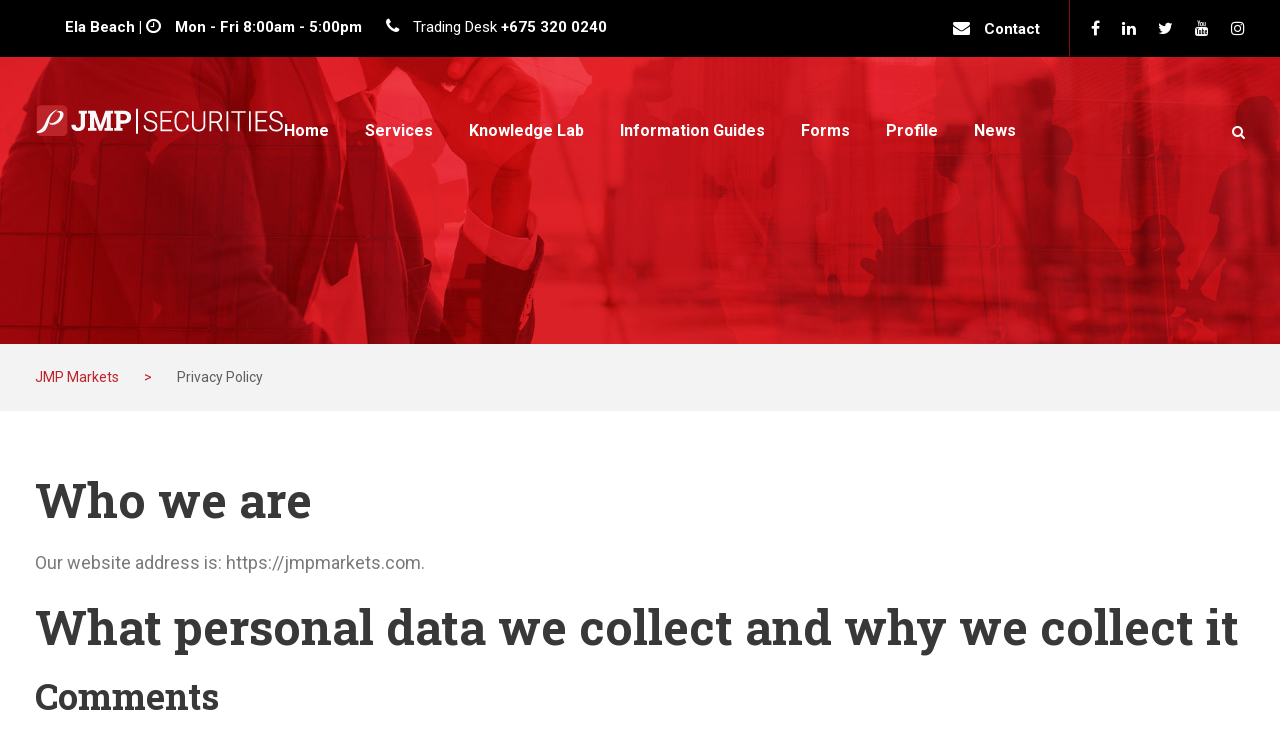

--- FILE ---
content_type: text/html; charset=UTF-8
request_url: https://www.jmpmarkets.com/privacy-policy/
body_size: 17148
content:
<!DOCTYPE html>
<html lang="en-AU" class="no-js">
<head>
	<meta charset="UTF-8">
	<meta name="viewport" content="width=device-width, initial-scale=1">
	<link rel="profile" href="http://gmpg.org/xfn/11">
	<link rel="pingback" href="https://www.jmpmarkets.com/xmlrpc.php">
	<meta name='robots' content='index, follow, max-image-preview:large, max-snippet:-1, max-video-preview:-1' />

	<!-- This site is optimized with the Yoast SEO plugin v23.1 - https://yoast.com/wordpress/plugins/seo/ -->
	<title>Privacy Policy - JMP Markets</title>
	<link rel="canonical" href="https://www.jmpmarkets.com/privacy-policy/" />
	<meta property="og:locale" content="en_US" />
	<meta property="og:type" content="article" />
	<meta property="og:title" content="Privacy Policy - JMP Markets" />
	<meta property="og:description" content="Who we are Our website address is: https://jmpmarkets.com. What personal data we collect and why we collect it Comments When visitors leave comments on the site we collect the data shown in the comments form, and also the visitor&#8217;s IP address and browser user agent string to help spam detection. An anonymized string created from [&hellip;]" />
	<meta property="og:url" content="https://www.jmpmarkets.com/privacy-policy/" />
	<meta property="og:site_name" content="JMP Markets" />
	<meta property="article:modified_time" content="2020-06-17T01:28:50+00:00" />
	<meta name="twitter:card" content="summary_large_image" />
	<meta name="twitter:label1" content="Est. reading time" />
	<meta name="twitter:data1" content="3 minutes" />
	<!-- / Yoast SEO plugin. -->


<link rel='dns-prefetch' href='//www.googletagmanager.com' />
<link rel='dns-prefetch' href='//fonts.googleapis.com' />
<link rel="alternate" type="application/rss+xml" title="JMP Markets &raquo; Feed" href="https://www.jmpmarkets.com/feed/" />
<link rel="alternate" type="application/rss+xml" title="JMP Markets &raquo; Comments Feed" href="https://www.jmpmarkets.com/comments/feed/" />
<script type="text/javascript">
/* <![CDATA[ */
window._wpemojiSettings = {"baseUrl":"https:\/\/s.w.org\/images\/core\/emoji\/15.0.3\/72x72\/","ext":".png","svgUrl":"https:\/\/s.w.org\/images\/core\/emoji\/15.0.3\/svg\/","svgExt":".svg","source":{"concatemoji":"https:\/\/www.jmpmarkets.com\/wp-includes\/js\/wp-emoji-release.min.js?ver=6.6.4"}};
/*! This file is auto-generated */
!function(i,n){var o,s,e;function c(e){try{var t={supportTests:e,timestamp:(new Date).valueOf()};sessionStorage.setItem(o,JSON.stringify(t))}catch(e){}}function p(e,t,n){e.clearRect(0,0,e.canvas.width,e.canvas.height),e.fillText(t,0,0);var t=new Uint32Array(e.getImageData(0,0,e.canvas.width,e.canvas.height).data),r=(e.clearRect(0,0,e.canvas.width,e.canvas.height),e.fillText(n,0,0),new Uint32Array(e.getImageData(0,0,e.canvas.width,e.canvas.height).data));return t.every(function(e,t){return e===r[t]})}function u(e,t,n){switch(t){case"flag":return n(e,"\ud83c\udff3\ufe0f\u200d\u26a7\ufe0f","\ud83c\udff3\ufe0f\u200b\u26a7\ufe0f")?!1:!n(e,"\ud83c\uddfa\ud83c\uddf3","\ud83c\uddfa\u200b\ud83c\uddf3")&&!n(e,"\ud83c\udff4\udb40\udc67\udb40\udc62\udb40\udc65\udb40\udc6e\udb40\udc67\udb40\udc7f","\ud83c\udff4\u200b\udb40\udc67\u200b\udb40\udc62\u200b\udb40\udc65\u200b\udb40\udc6e\u200b\udb40\udc67\u200b\udb40\udc7f");case"emoji":return!n(e,"\ud83d\udc26\u200d\u2b1b","\ud83d\udc26\u200b\u2b1b")}return!1}function f(e,t,n){var r="undefined"!=typeof WorkerGlobalScope&&self instanceof WorkerGlobalScope?new OffscreenCanvas(300,150):i.createElement("canvas"),a=r.getContext("2d",{willReadFrequently:!0}),o=(a.textBaseline="top",a.font="600 32px Arial",{});return e.forEach(function(e){o[e]=t(a,e,n)}),o}function t(e){var t=i.createElement("script");t.src=e,t.defer=!0,i.head.appendChild(t)}"undefined"!=typeof Promise&&(o="wpEmojiSettingsSupports",s=["flag","emoji"],n.supports={everything:!0,everythingExceptFlag:!0},e=new Promise(function(e){i.addEventListener("DOMContentLoaded",e,{once:!0})}),new Promise(function(t){var n=function(){try{var e=JSON.parse(sessionStorage.getItem(o));if("object"==typeof e&&"number"==typeof e.timestamp&&(new Date).valueOf()<e.timestamp+604800&&"object"==typeof e.supportTests)return e.supportTests}catch(e){}return null}();if(!n){if("undefined"!=typeof Worker&&"undefined"!=typeof OffscreenCanvas&&"undefined"!=typeof URL&&URL.createObjectURL&&"undefined"!=typeof Blob)try{var e="postMessage("+f.toString()+"("+[JSON.stringify(s),u.toString(),p.toString()].join(",")+"));",r=new Blob([e],{type:"text/javascript"}),a=new Worker(URL.createObjectURL(r),{name:"wpTestEmojiSupports"});return void(a.onmessage=function(e){c(n=e.data),a.terminate(),t(n)})}catch(e){}c(n=f(s,u,p))}t(n)}).then(function(e){for(var t in e)n.supports[t]=e[t],n.supports.everything=n.supports.everything&&n.supports[t],"flag"!==t&&(n.supports.everythingExceptFlag=n.supports.everythingExceptFlag&&n.supports[t]);n.supports.everythingExceptFlag=n.supports.everythingExceptFlag&&!n.supports.flag,n.DOMReady=!1,n.readyCallback=function(){n.DOMReady=!0}}).then(function(){return e}).then(function(){var e;n.supports.everything||(n.readyCallback(),(e=n.source||{}).concatemoji?t(e.concatemoji):e.wpemoji&&e.twemoji&&(t(e.twemoji),t(e.wpemoji)))}))}((window,document),window._wpemojiSettings);
/* ]]> */
</script>
<style id='wp-emoji-styles-inline-css' type='text/css'>

	img.wp-smiley, img.emoji {
		display: inline !important;
		border: none !important;
		box-shadow: none !important;
		height: 1em !important;
		width: 1em !important;
		margin: 0 0.07em !important;
		vertical-align: -0.1em !important;
		background: none !important;
		padding: 0 !important;
	}
</style>
<link rel='stylesheet' id='wp-block-library-css' href='https://www.jmpmarkets.com/wp-includes/css/dist/block-library/style.min.css?ver=6.6.4' type='text/css' media='all' />
<link rel='stylesheet' id='wp-components-css' href='https://www.jmpmarkets.com/wp-includes/css/dist/components/style.min.css?ver=6.6.4' type='text/css' media='all' />
<link rel='stylesheet' id='wp-preferences-css' href='https://www.jmpmarkets.com/wp-includes/css/dist/preferences/style.min.css?ver=6.6.4' type='text/css' media='all' />
<link rel='stylesheet' id='wp-block-editor-css' href='https://www.jmpmarkets.com/wp-includes/css/dist/block-editor/style.min.css?ver=6.6.4' type='text/css' media='all' />
<link rel='stylesheet' id='wp-reusable-blocks-css' href='https://www.jmpmarkets.com/wp-includes/css/dist/reusable-blocks/style.min.css?ver=6.6.4' type='text/css' media='all' />
<link rel='stylesheet' id='wp-patterns-css' href='https://www.jmpmarkets.com/wp-includes/css/dist/patterns/style.min.css?ver=6.6.4' type='text/css' media='all' />
<link rel='stylesheet' id='wp-editor-css' href='https://www.jmpmarkets.com/wp-includes/css/dist/editor/style.min.css?ver=6.6.4' type='text/css' media='all' />
<link rel='stylesheet' id='ichart_block-cgb-style-css-css' href='https://www.jmpmarkets.com/wp-content/plugins/ichart/gutenberg/ichart-block/dist/blocks.style.build.css?ver=6.6.4' type='text/css' media='all' />
<style id='classic-theme-styles-inline-css' type='text/css'>
/*! This file is auto-generated */
.wp-block-button__link{color:#fff;background-color:#32373c;border-radius:9999px;box-shadow:none;text-decoration:none;padding:calc(.667em + 2px) calc(1.333em + 2px);font-size:1.125em}.wp-block-file__button{background:#32373c;color:#fff;text-decoration:none}
</style>
<style id='global-styles-inline-css' type='text/css'>
:root{--wp--preset--aspect-ratio--square: 1;--wp--preset--aspect-ratio--4-3: 4/3;--wp--preset--aspect-ratio--3-4: 3/4;--wp--preset--aspect-ratio--3-2: 3/2;--wp--preset--aspect-ratio--2-3: 2/3;--wp--preset--aspect-ratio--16-9: 16/9;--wp--preset--aspect-ratio--9-16: 9/16;--wp--preset--color--black: #000000;--wp--preset--color--cyan-bluish-gray: #abb8c3;--wp--preset--color--white: #ffffff;--wp--preset--color--pale-pink: #f78da7;--wp--preset--color--vivid-red: #cf2e2e;--wp--preset--color--luminous-vivid-orange: #ff6900;--wp--preset--color--luminous-vivid-amber: #fcb900;--wp--preset--color--light-green-cyan: #7bdcb5;--wp--preset--color--vivid-green-cyan: #00d084;--wp--preset--color--pale-cyan-blue: #8ed1fc;--wp--preset--color--vivid-cyan-blue: #0693e3;--wp--preset--color--vivid-purple: #9b51e0;--wp--preset--gradient--vivid-cyan-blue-to-vivid-purple: linear-gradient(135deg,rgba(6,147,227,1) 0%,rgb(155,81,224) 100%);--wp--preset--gradient--light-green-cyan-to-vivid-green-cyan: linear-gradient(135deg,rgb(122,220,180) 0%,rgb(0,208,130) 100%);--wp--preset--gradient--luminous-vivid-amber-to-luminous-vivid-orange: linear-gradient(135deg,rgba(252,185,0,1) 0%,rgba(255,105,0,1) 100%);--wp--preset--gradient--luminous-vivid-orange-to-vivid-red: linear-gradient(135deg,rgba(255,105,0,1) 0%,rgb(207,46,46) 100%);--wp--preset--gradient--very-light-gray-to-cyan-bluish-gray: linear-gradient(135deg,rgb(238,238,238) 0%,rgb(169,184,195) 100%);--wp--preset--gradient--cool-to-warm-spectrum: linear-gradient(135deg,rgb(74,234,220) 0%,rgb(151,120,209) 20%,rgb(207,42,186) 40%,rgb(238,44,130) 60%,rgb(251,105,98) 80%,rgb(254,248,76) 100%);--wp--preset--gradient--blush-light-purple: linear-gradient(135deg,rgb(255,206,236) 0%,rgb(152,150,240) 100%);--wp--preset--gradient--blush-bordeaux: linear-gradient(135deg,rgb(254,205,165) 0%,rgb(254,45,45) 50%,rgb(107,0,62) 100%);--wp--preset--gradient--luminous-dusk: linear-gradient(135deg,rgb(255,203,112) 0%,rgb(199,81,192) 50%,rgb(65,88,208) 100%);--wp--preset--gradient--pale-ocean: linear-gradient(135deg,rgb(255,245,203) 0%,rgb(182,227,212) 50%,rgb(51,167,181) 100%);--wp--preset--gradient--electric-grass: linear-gradient(135deg,rgb(202,248,128) 0%,rgb(113,206,126) 100%);--wp--preset--gradient--midnight: linear-gradient(135deg,rgb(2,3,129) 0%,rgb(40,116,252) 100%);--wp--preset--font-size--small: 13px;--wp--preset--font-size--medium: 20px;--wp--preset--font-size--large: 36px;--wp--preset--font-size--x-large: 42px;--wp--preset--spacing--20: 0.44rem;--wp--preset--spacing--30: 0.67rem;--wp--preset--spacing--40: 1rem;--wp--preset--spacing--50: 1.5rem;--wp--preset--spacing--60: 2.25rem;--wp--preset--spacing--70: 3.38rem;--wp--preset--spacing--80: 5.06rem;--wp--preset--shadow--natural: 6px 6px 9px rgba(0, 0, 0, 0.2);--wp--preset--shadow--deep: 12px 12px 50px rgba(0, 0, 0, 0.4);--wp--preset--shadow--sharp: 6px 6px 0px rgba(0, 0, 0, 0.2);--wp--preset--shadow--outlined: 6px 6px 0px -3px rgba(255, 255, 255, 1), 6px 6px rgba(0, 0, 0, 1);--wp--preset--shadow--crisp: 6px 6px 0px rgba(0, 0, 0, 1);}:where(.is-layout-flex){gap: 0.5em;}:where(.is-layout-grid){gap: 0.5em;}body .is-layout-flex{display: flex;}.is-layout-flex{flex-wrap: wrap;align-items: center;}.is-layout-flex > :is(*, div){margin: 0;}body .is-layout-grid{display: grid;}.is-layout-grid > :is(*, div){margin: 0;}:where(.wp-block-columns.is-layout-flex){gap: 2em;}:where(.wp-block-columns.is-layout-grid){gap: 2em;}:where(.wp-block-post-template.is-layout-flex){gap: 1.25em;}:where(.wp-block-post-template.is-layout-grid){gap: 1.25em;}.has-black-color{color: var(--wp--preset--color--black) !important;}.has-cyan-bluish-gray-color{color: var(--wp--preset--color--cyan-bluish-gray) !important;}.has-white-color{color: var(--wp--preset--color--white) !important;}.has-pale-pink-color{color: var(--wp--preset--color--pale-pink) !important;}.has-vivid-red-color{color: var(--wp--preset--color--vivid-red) !important;}.has-luminous-vivid-orange-color{color: var(--wp--preset--color--luminous-vivid-orange) !important;}.has-luminous-vivid-amber-color{color: var(--wp--preset--color--luminous-vivid-amber) !important;}.has-light-green-cyan-color{color: var(--wp--preset--color--light-green-cyan) !important;}.has-vivid-green-cyan-color{color: var(--wp--preset--color--vivid-green-cyan) !important;}.has-pale-cyan-blue-color{color: var(--wp--preset--color--pale-cyan-blue) !important;}.has-vivid-cyan-blue-color{color: var(--wp--preset--color--vivid-cyan-blue) !important;}.has-vivid-purple-color{color: var(--wp--preset--color--vivid-purple) !important;}.has-black-background-color{background-color: var(--wp--preset--color--black) !important;}.has-cyan-bluish-gray-background-color{background-color: var(--wp--preset--color--cyan-bluish-gray) !important;}.has-white-background-color{background-color: var(--wp--preset--color--white) !important;}.has-pale-pink-background-color{background-color: var(--wp--preset--color--pale-pink) !important;}.has-vivid-red-background-color{background-color: var(--wp--preset--color--vivid-red) !important;}.has-luminous-vivid-orange-background-color{background-color: var(--wp--preset--color--luminous-vivid-orange) !important;}.has-luminous-vivid-amber-background-color{background-color: var(--wp--preset--color--luminous-vivid-amber) !important;}.has-light-green-cyan-background-color{background-color: var(--wp--preset--color--light-green-cyan) !important;}.has-vivid-green-cyan-background-color{background-color: var(--wp--preset--color--vivid-green-cyan) !important;}.has-pale-cyan-blue-background-color{background-color: var(--wp--preset--color--pale-cyan-blue) !important;}.has-vivid-cyan-blue-background-color{background-color: var(--wp--preset--color--vivid-cyan-blue) !important;}.has-vivid-purple-background-color{background-color: var(--wp--preset--color--vivid-purple) !important;}.has-black-border-color{border-color: var(--wp--preset--color--black) !important;}.has-cyan-bluish-gray-border-color{border-color: var(--wp--preset--color--cyan-bluish-gray) !important;}.has-white-border-color{border-color: var(--wp--preset--color--white) !important;}.has-pale-pink-border-color{border-color: var(--wp--preset--color--pale-pink) !important;}.has-vivid-red-border-color{border-color: var(--wp--preset--color--vivid-red) !important;}.has-luminous-vivid-orange-border-color{border-color: var(--wp--preset--color--luminous-vivid-orange) !important;}.has-luminous-vivid-amber-border-color{border-color: var(--wp--preset--color--luminous-vivid-amber) !important;}.has-light-green-cyan-border-color{border-color: var(--wp--preset--color--light-green-cyan) !important;}.has-vivid-green-cyan-border-color{border-color: var(--wp--preset--color--vivid-green-cyan) !important;}.has-pale-cyan-blue-border-color{border-color: var(--wp--preset--color--pale-cyan-blue) !important;}.has-vivid-cyan-blue-border-color{border-color: var(--wp--preset--color--vivid-cyan-blue) !important;}.has-vivid-purple-border-color{border-color: var(--wp--preset--color--vivid-purple) !important;}.has-vivid-cyan-blue-to-vivid-purple-gradient-background{background: var(--wp--preset--gradient--vivid-cyan-blue-to-vivid-purple) !important;}.has-light-green-cyan-to-vivid-green-cyan-gradient-background{background: var(--wp--preset--gradient--light-green-cyan-to-vivid-green-cyan) !important;}.has-luminous-vivid-amber-to-luminous-vivid-orange-gradient-background{background: var(--wp--preset--gradient--luminous-vivid-amber-to-luminous-vivid-orange) !important;}.has-luminous-vivid-orange-to-vivid-red-gradient-background{background: var(--wp--preset--gradient--luminous-vivid-orange-to-vivid-red) !important;}.has-very-light-gray-to-cyan-bluish-gray-gradient-background{background: var(--wp--preset--gradient--very-light-gray-to-cyan-bluish-gray) !important;}.has-cool-to-warm-spectrum-gradient-background{background: var(--wp--preset--gradient--cool-to-warm-spectrum) !important;}.has-blush-light-purple-gradient-background{background: var(--wp--preset--gradient--blush-light-purple) !important;}.has-blush-bordeaux-gradient-background{background: var(--wp--preset--gradient--blush-bordeaux) !important;}.has-luminous-dusk-gradient-background{background: var(--wp--preset--gradient--luminous-dusk) !important;}.has-pale-ocean-gradient-background{background: var(--wp--preset--gradient--pale-ocean) !important;}.has-electric-grass-gradient-background{background: var(--wp--preset--gradient--electric-grass) !important;}.has-midnight-gradient-background{background: var(--wp--preset--gradient--midnight) !important;}.has-small-font-size{font-size: var(--wp--preset--font-size--small) !important;}.has-medium-font-size{font-size: var(--wp--preset--font-size--medium) !important;}.has-large-font-size{font-size: var(--wp--preset--font-size--large) !important;}.has-x-large-font-size{font-size: var(--wp--preset--font-size--x-large) !important;}
:where(.wp-block-post-template.is-layout-flex){gap: 1.25em;}:where(.wp-block-post-template.is-layout-grid){gap: 1.25em;}
:where(.wp-block-columns.is-layout-flex){gap: 2em;}:where(.wp-block-columns.is-layout-grid){gap: 2em;}
:root :where(.wp-block-pullquote){font-size: 1.5em;line-height: 1.6;}
</style>
<link rel='stylesheet' id='contact-form-7-css' href='https://www.jmpmarkets.com/wp-content/plugins/contact-form-7/includes/css/styles.css?ver=5.9.7' type='text/css' media='all' />
<link rel='stylesheet' id='wpdm-font-awesome-css' href='https://www.jmpmarkets.com/wp-content/plugins/download-manager/assets/fontawesome/css/all.min.css?ver=6.6.4' type='text/css' media='all' />
<link rel='stylesheet' id='wpdm-frontend-css-css' href='https://www.jmpmarkets.com/wp-content/plugins/download-manager/assets/bootstrap/css/bootstrap.min.css?ver=6.6.4' type='text/css' media='all' />
<link rel='stylesheet' id='wpdm-front-css' href='https://www.jmpmarkets.com/wp-content/plugins/download-manager/assets/css/front.css?ver=6.6.4' type='text/css' media='all' />
<link rel='stylesheet' id='gdlr-core-google-font-css' href='https://fonts.googleapis.com/css?family=Roboto+Slab%3A100%2C200%2C300%2Cregular%2C500%2C600%2C700%2C800%2C900%7CRoboto%3A100%2C100italic%2C300%2C300italic%2Cregular%2Citalic%2C500%2C500italic%2C700%2C700italic%2C900%2C900italic%7CRoboto+Condensed%3A300%2C300italic%2Cregular%2Citalic%2C700%2C700italic&#038;subset=cyrillic%2Ccyrillic-ext%2Cgreek%2Cgreek-ext%2Clatin%2Clatin-ext%2Cvietnamese&#038;ver=6.6.4' type='text/css' media='all' />
<link rel='stylesheet' id='font-awesome-css' href='https://www.jmpmarkets.com/wp-content/plugins/goodlayers-core/plugins/fontawesome/font-awesome.css?ver=6.6.4' type='text/css' media='all' />
<link rel='stylesheet' id='elegant-font-css' href='https://www.jmpmarkets.com/wp-content/plugins/goodlayers-core/plugins/elegant/elegant-font.css?ver=6.6.4' type='text/css' media='all' />
<link rel='stylesheet' id='gdlr-core-plugin-css' href='https://www.jmpmarkets.com/wp-content/plugins/goodlayers-core/plugins/style.css?ver=1747736243' type='text/css' media='all' />
<link rel='stylesheet' id='gdlr-core-page-builder-css' href='https://www.jmpmarkets.com/wp-content/plugins/goodlayers-core/include/css/page-builder.css?ver=6.6.4' type='text/css' media='all' />
<link rel='stylesheet' id='rs-plugin-settings-css' href='https://www.jmpmarkets.com/wp-content/plugins/revslider/public/assets/css/rs6.css?ver=6.2.17' type='text/css' media='all' />
<style id='rs-plugin-settings-inline-css' type='text/css'>
#rs-demo-id {}
</style>
<link rel='stylesheet' id='financity-style-core-css' href='https://www.jmpmarkets.com/wp-content/themes/financity/css/style-core.css?ver=6.6.4' type='text/css' media='all' />
<link rel='stylesheet' id='financity-child-theme-style-css' href='https://www.jmpmarkets.com/wp-content/themes/financity-child/style.css?ver=6.6.4' type='text/css' media='all' />
<link rel='stylesheet' id='financity-custom-style-css' href='https://www.jmpmarkets.com/wp-content/uploads/financity-style-custom.css?1747736243&#038;ver=6.6.4' type='text/css' media='all' />
<script type="text/javascript" src="https://www.jmpmarkets.com/wp-includes/js/jquery/jquery.min.js?ver=3.7.1" id="jquery-core-js"></script>
<script type="text/javascript" src="https://www.jmpmarkets.com/wp-includes/js/jquery/jquery-migrate.min.js?ver=3.4.1" id="jquery-migrate-js"></script>
<script type="text/javascript" src="https://www.jmpmarkets.com/wp-content/plugins/download-manager/assets/bootstrap/js/popper.min.js?ver=6.6.4" id="wpdm-poper-js"></script>
<script type="text/javascript" src="https://www.jmpmarkets.com/wp-content/plugins/download-manager/assets/bootstrap/js/bootstrap.min.js?ver=6.6.4" id="wpdm-frontend-js-js"></script>
<script type="text/javascript" id="wpdm-frontjs-js-extra">
/* <![CDATA[ */
var wpdm_url = {"home":"https:\/\/www.jmpmarkets.com\/","site":"https:\/\/www.jmpmarkets.com\/","ajax":"https:\/\/www.jmpmarkets.com\/wp-admin\/admin-ajax.php"};
var wpdm_js = {"spinner":"<i class=\"fas fa-sun fa-spin\"><\/i>","client_id":"0a2638ac3b0d6024963846cef41fb4ca"};
var wpdm_strings = {"pass_var":"Password Verified!","pass_var_q":"Please click following button to start download.","start_dl":"Start Download"};
/* ]]> */
</script>
<script type="text/javascript" src="https://www.jmpmarkets.com/wp-content/plugins/download-manager/assets/js/front.js?ver=3.2.97" id="wpdm-frontjs-js"></script>
<script type="text/javascript" src="https://www.jmpmarkets.com/wp-content/plugins/ichart//assets/js/chart.js?ver=6.6.4" id="ichart-chart-js-js"></script>
<script type="text/javascript" src="https://www.jmpmarkets.com/wp-content/plugins/ichart//assets/js/chartjs-plugin-deferred.js?ver=6.6.4" id="ichart-plugin-deferred-js"></script>
<script type="text/javascript" src="https://www.jmpmarkets.com/wp-content/plugins/revslider/public/assets/js/rbtools.min.js?ver=6.2.17" id="tp-tools-js"></script>
<script type="text/javascript" src="https://www.jmpmarkets.com/wp-content/plugins/revslider/public/assets/js/rs6.min.js?ver=6.2.17" id="revmin-js"></script>
<!--[if lt IE 9]>
<script type="text/javascript" src="https://www.jmpmarkets.com/wp-content/themes/financity/js/html5.js?ver=6.6.4" id="financity-html5js-js"></script>
<![endif]-->

<!-- Google tag (gtag.js) snippet added by Site Kit -->
<!-- Google Analytics snippet added by Site Kit -->
<script type="text/javascript" src="https://www.googletagmanager.com/gtag/js?id=G-DT4939SHNR" id="google_gtagjs-js" async></script>
<script type="text/javascript" id="google_gtagjs-js-after">
/* <![CDATA[ */
window.dataLayer = window.dataLayer || [];function gtag(){dataLayer.push(arguments);}
gtag("set","linker",{"domains":["www.jmpmarkets.com"]});
gtag("js", new Date());
gtag("set", "developer_id.dZTNiMT", true);
gtag("config", "G-DT4939SHNR");
/* ]]> */
</script>
<link rel="https://api.w.org/" href="https://www.jmpmarkets.com/wp-json/" /><link rel="alternate" title="JSON" type="application/json" href="https://www.jmpmarkets.com/wp-json/wp/v2/pages/3" /><link rel="EditURI" type="application/rsd+xml" title="RSD" href="https://www.jmpmarkets.com/xmlrpc.php?rsd" />
<meta name="generator" content="WordPress 6.6.4" />
<link rel='shortlink' href='https://www.jmpmarkets.com/?p=3' />
<link rel="alternate" title="oEmbed (JSON)" type="application/json+oembed" href="https://www.jmpmarkets.com/wp-json/oembed/1.0/embed?url=https%3A%2F%2Fwww.jmpmarkets.com%2Fprivacy-policy%2F" />
<link rel="alternate" title="oEmbed (XML)" type="text/xml+oembed" href="https://www.jmpmarkets.com/wp-json/oembed/1.0/embed?url=https%3A%2F%2Fwww.jmpmarkets.com%2Fprivacy-policy%2F&#038;format=xml" />
<meta name="generator" content="Site Kit by Google 1.170.0" />
<!-- Meta Pixel Code -->
<script type='text/javascript'>
!function(f,b,e,v,n,t,s){if(f.fbq)return;n=f.fbq=function(){n.callMethod?
n.callMethod.apply(n,arguments):n.queue.push(arguments)};if(!f._fbq)f._fbq=n;
n.push=n;n.loaded=!0;n.version='2.0';n.queue=[];t=b.createElement(e);t.async=!0;
t.src=v;s=b.getElementsByTagName(e)[0];s.parentNode.insertBefore(t,s)}(window,
document,'script','https://connect.facebook.net/en_US/fbevents.js?v=next');
</script>
<!-- End Meta Pixel Code -->

      <script type='text/javascript'>
        var url = window.location.origin + '?ob=open-bridge';
        fbq('set', 'openbridge', '468535187714707', url);
      </script>
    <script type='text/javascript'>fbq('init', '468535187714707', {}, {
    "agent": "wordpress-6.6.4-3.0.16"
})</script><script type='text/javascript'>
    fbq('track', 'PageView', []);
  </script>
<!-- Meta Pixel Code -->
<noscript>
<img height="1" width="1" style="display:none" alt="fbpx"
src="https://www.facebook.com/tr?id=468535187714707&ev=PageView&noscript=1" />
</noscript>
<!-- End Meta Pixel Code -->
<style type="text/css">.recentcomments a{display:inline !important;padding:0 !important;margin:0 !important;}</style><style type="text/css">.broken_link, a.broken_link {
	text-decoration: line-through;
}</style>
<!-- Google Tag Manager snippet added by Site Kit -->
<script type="text/javascript">
/* <![CDATA[ */

			( function( w, d, s, l, i ) {
				w[l] = w[l] || [];
				w[l].push( {'gtm.start': new Date().getTime(), event: 'gtm.js'} );
				var f = d.getElementsByTagName( s )[0],
					j = d.createElement( s ), dl = l != 'dataLayer' ? '&l=' + l : '';
				j.async = true;
				j.src = 'https://www.googletagmanager.com/gtm.js?id=' + i + dl;
				f.parentNode.insertBefore( j, f );
			} )( window, document, 'script', 'dataLayer', 'GTM-NL73F92' );
			
/* ]]> */
</script>

<!-- End Google Tag Manager snippet added by Site Kit -->
<meta name="generator" content="Powered by Slider Revolution 6.2.17 - responsive, Mobile-Friendly Slider Plugin for WordPress with comfortable drag and drop interface." />
<link rel="icon" href="https://www.jmpmarkets.com/wp-content/uploads/2020/06/favicon-150x150.png" sizes="32x32" />
<link rel="icon" href="https://www.jmpmarkets.com/wp-content/uploads/2020/06/favicon-300x300.png" sizes="192x192" />
<link rel="apple-touch-icon" href="https://www.jmpmarkets.com/wp-content/uploads/2020/06/favicon-300x300.png" />
<meta name="msapplication-TileImage" content="https://www.jmpmarkets.com/wp-content/uploads/2020/06/favicon-300x300.png" />
<script type="text/javascript">function setREVStartSize(e){
			//window.requestAnimationFrame(function() {				 
				window.RSIW = window.RSIW===undefined ? window.innerWidth : window.RSIW;	
				window.RSIH = window.RSIH===undefined ? window.innerHeight : window.RSIH;	
				try {								
					var pw = document.getElementById(e.c).parentNode.offsetWidth,
						newh;
					pw = pw===0 || isNaN(pw) ? window.RSIW : pw;
					e.tabw = e.tabw===undefined ? 0 : parseInt(e.tabw);
					e.thumbw = e.thumbw===undefined ? 0 : parseInt(e.thumbw);
					e.tabh = e.tabh===undefined ? 0 : parseInt(e.tabh);
					e.thumbh = e.thumbh===undefined ? 0 : parseInt(e.thumbh);
					e.tabhide = e.tabhide===undefined ? 0 : parseInt(e.tabhide);
					e.thumbhide = e.thumbhide===undefined ? 0 : parseInt(e.thumbhide);
					e.mh = e.mh===undefined || e.mh=="" || e.mh==="auto" ? 0 : parseInt(e.mh,0);		
					if(e.layout==="fullscreen" || e.l==="fullscreen") 						
						newh = Math.max(e.mh,window.RSIH);					
					else{					
						e.gw = Array.isArray(e.gw) ? e.gw : [e.gw];
						for (var i in e.rl) if (e.gw[i]===undefined || e.gw[i]===0) e.gw[i] = e.gw[i-1];					
						e.gh = e.el===undefined || e.el==="" || (Array.isArray(e.el) && e.el.length==0)? e.gh : e.el;
						e.gh = Array.isArray(e.gh) ? e.gh : [e.gh];
						for (var i in e.rl) if (e.gh[i]===undefined || e.gh[i]===0) e.gh[i] = e.gh[i-1];
											
						var nl = new Array(e.rl.length),
							ix = 0,						
							sl;					
						e.tabw = e.tabhide>=pw ? 0 : e.tabw;
						e.thumbw = e.thumbhide>=pw ? 0 : e.thumbw;
						e.tabh = e.tabhide>=pw ? 0 : e.tabh;
						e.thumbh = e.thumbhide>=pw ? 0 : e.thumbh;					
						for (var i in e.rl) nl[i] = e.rl[i]<window.RSIW ? 0 : e.rl[i];
						sl = nl[0];									
						for (var i in nl) if (sl>nl[i] && nl[i]>0) { sl = nl[i]; ix=i;}															
						var m = pw>(e.gw[ix]+e.tabw+e.thumbw) ? 1 : (pw-(e.tabw+e.thumbw)) / (e.gw[ix]);					
						newh =  (e.gh[ix] * m) + (e.tabh + e.thumbh);
					}				
					if(window.rs_init_css===undefined) window.rs_init_css = document.head.appendChild(document.createElement("style"));					
					document.getElementById(e.c).height = newh+"px";
					window.rs_init_css.innerHTML += "#"+e.c+"_wrapper { height: "+newh+"px }";				
				} catch(e){
					console.log("Failure at Presize of Slider:" + e)
				}					   
			//});
		  };</script>
		<style type="text/css" id="wp-custom-css">
			.instruction hint-SingleLine7 {
    font-size: 15px;

}


.financity-page-title-wrap.financity-style-small .financity-page-title {
  display: none;
}		</style>
		<meta name="generator" content="WordPress Download Manager 3.2.97" />
                <style>
        /* WPDM Link Template Styles */        </style>
                <style>

            :root {
                --color-primary: #4a8eff;
                --color-primary-rgb: 74, 142, 255;
                --color-primary-hover: #4a8eff;
                --color-primary-active: #4a8eff;
                --color-secondary: #4a8eff;
                --color-secondary-rgb: 74, 142, 255;
                --color-secondary-hover: #4a8eff;
                --color-secondary-active: #4a8eff;
                --color-success: #18ce0f;
                --color-success-rgb: 24, 206, 15;
                --color-success-hover: #4a8eff;
                --color-success-active: #4a8eff;
                --color-info: #2CA8FF;
                --color-info-rgb: 44, 168, 255;
                --color-info-hover: #2CA8FF;
                --color-info-active: #2CA8FF;
                --color-warning: #f29e0f;
                --color-warning-rgb: 242, 158, 15;
                --color-warning-hover: orange;
                --color-warning-active: orange;
                --color-danger: #ff5062;
                --color-danger-rgb: 255, 80, 98;
                --color-danger-hover: #ff5062;
                --color-danger-active: #ff5062;
                --color-green: #30b570;
                --color-blue: #0073ff;
                --color-purple: #8557D3;
                --color-red: #ff5062;
                --color-muted: rgba(69, 89, 122, 0.6);
                --wpdm-font: "Rubik", -apple-system, BlinkMacSystemFont, "Segoe UI", Roboto, Helvetica, Arial, sans-serif, "Apple Color Emoji", "Segoe UI Emoji", "Segoe UI Symbol";
            }

            .wpdm-download-link.btn.btn-primary {
                border-radius: 4px;
            }


        </style>
        	<!--<script>var w=window;var p = w.location.protocol;if(p.indexOf("http") < 0){p = "http"+":";}var d = document;var f = d.getElementsByTagName('script')[0],s = d.createElement('script');s.type = 'text/javascript'; s.async = false; if (s.readyState){s.onreadystatechange = function(){if (s.readyState=="loaded"||s.readyState == "complete"){s.onreadystatechange = null;try{loadwaprops("2b4fd5fd12c65d328469f1c6e14deda07","28beef31af9d5ec975cbda1605d573b7e","2b188bc03ac68b3c7e314bba34dadc48d6a73058460b2a736","2ca7e3c05d987edc2683965e7f676ee68","0.0");}catch(e){}}};}else {s.onload = function(){try{loadwaprops("2b4fd5fd12c65d328469f1c6e14deda07","28beef31af9d5ec975cbda1605d573b7e","2b188bc03ac68b3c7e314bba34dadc48d6a73058460b2a736","2ca7e3c05d987edc2683965e7f676ee68","0.0");}catch(e){}};};s.src =p+"//mh.zoho.com.au/hub/js/WebsiteAutomation.js";f.parentNode.insertBefore(s, f);</script> 
<script>var w=window;var p = w.location.protocol;if(p.indexOf("http") < 0){p = "http"+":";}var d = document;var f = d.getElementsByTagName('script')[0],s = d.createElement('script');s.type = 'text/javascript'; s.async = false; if (s.readyState){s.onreadystatechange = function(){if (s.readyState=="loaded"||s.readyState == "complete"){s.onreadystatechange = null;try{loadwaprops("2b4fd5fd12c65d328469f1c6e14deda07","28beef31af9d5ec975cbda1605d573b7e","2b188bc03ac68b3c7e314bba34dadc48d6a73058460b2a736","2ca7e3c05d987edc2683965e7f676ee68","0.0");}catch(e){}}};}else {s.onload = function(){try{loadwaprops("2b4fd5fd12c65d328469f1c6e14deda07","28beef31af9d5ec975cbda1605d573b7e","2b188bc03ac68b3c7e314bba34dadc48d6a73058460b2a736","2ca7e3c05d987edc2683965e7f676ee68","0.0");}catch(e){}};};s.src =p+"//mh.zoho.com.au/hub/js/WebsiteAutomation.js";f.parentNode.insertBefore(s, f);</script> -->
</head>

<body class="privacy-policy page-template-default page page-id-3 gdlr-core-body financity-body financity-body-front financity-full  financity-with-sticky-navigation gdlr-core-link-to-lightbox">
<div class="financity-mobile-header-wrap" ><div class="financity-mobile-header financity-header-background financity-style-slide" id="financity-mobile-header" ><div class="financity-mobile-header-container financity-container" ><div class="financity-logo  financity-item-pdlr"><div class="financity-logo-inner"><a href="https://www.jmpmarkets.com/" ><img src="https://www.jmpmarkets.com/wp-content/uploads/2020/06/jmp-ft-logo.png" alt="JMP Securities" width="250" height="33" title="jmp-ft-logo" /></a></div></div><div class="financity-mobile-menu-right" ><div class="financity-main-menu-search" id="financity-mobile-top-search" ><i class="fa fa-search" ></i></div><div class="financity-top-search-wrap" >
	<div class="financity-top-search-close" ></div>

	<div class="financity-top-search-row" >
		<div class="financity-top-search-cell" >
			<form role="search" method="get" class="search-form" action="https://www.jmpmarkets.com/">
	<input type="text" class="search-field financity-title-font" placeholder="Search..." value="" name="s">
	<div class="financity-top-search-submit"><i class="fa fa-search" ></i></div>
	<input type="submit" class="search-submit" value="Search">
	<div class="financity-top-search-close"><i class="icon_close" ></i></div>
</form>
		</div>
	</div>

</div>
<div class="financity-mobile-menu" ><a class="financity-mm-menu-button financity-mobile-menu-button financity-mobile-button-hamburger" href="#financity-mobile-menu" ><span></span></a><div class="financity-mm-menu-wrap financity-navigation-font" id="financity-mobile-menu" data-slide="right" ><ul id="menu-main-navigation" class="m-menu"><li class="menu-item menu-item-type-post_type menu-item-object-page menu-item-home menu-item-6043"><a href="https://www.jmpmarkets.com/">Home</a></li>
<li class="menu-item menu-item-type-post_type menu-item-object-page menu-item-has-children menu-item-5513"><a href="https://www.jmpmarkets.com/services/">Services</a>
<ul class="sub-menu">
	<li class="menu-item menu-item-type-post_type menu-item-object-page menu-item-5462"><a href="https://www.jmpmarkets.com/services/broker-dealer/">Broker / Dealer</a></li>
	<li class="menu-item menu-item-type-post_type menu-item-object-page menu-item-5973"><a href="https://www.jmpmarkets.com/services/funds-management/">Funds Management</a></li>
	<li class="menu-item menu-item-type-post_type menu-item-object-page menu-item-5994"><a href="https://www.jmpmarkets.com/services/financial-planning/">Financial Planning</a></li>
	<li class="menu-item menu-item-type-post_type menu-item-object-page menu-item-6382"><a href="https://www.jmpmarkets.com/services/investment-banking/">Investment Banking</a></li>
	<li class="menu-item menu-item-type-post_type menu-item-object-page menu-item-5999"><a href="https://www.jmpmarkets.com/services/investment-advisory/">Investment Advisory</a></li>
	<li class="menu-item menu-item-type-post_type menu-item-object-page menu-item-6381"><a href="https://www.jmpmarkets.com/services/nominee-custodian/">Nominee / Custodian</a></li>
</ul>
</li>
<li class="menu-item menu-item-type-post_type menu-item-object-page menu-item-has-children menu-item-6111"><a href="https://www.jmpmarkets.com/jmp-knowledge-lab/">Knowledge Lab</a>
<ul class="sub-menu">
	<li class="menu-item menu-item-type-taxonomy menu-item-object-category menu-item-6645"><a href="https://www.jmpmarkets.com/category/knowledge-lab-forum/">Access Knowledge Lab</a></li>
</ul>
</li>
<li class="menu-item menu-item-type-post_type menu-item-object-page menu-item-has-children menu-item-10383"><a href="https://www.jmpmarkets.com/information-guides/">Information Guides</a>
<ul class="sub-menu">
	<li class="menu-item menu-item-type-custom menu-item-object-custom menu-item-10626"><a href="https://www.jmpmarkets.com/wp-content/uploads/2023/10/JMP-Publications-A-brief-overivew-of-PNGX-listed-companies-_002_.pdf">Overview of PNGX Listed Companies</a></li>
	<li class="menu-item menu-item-type-custom menu-item-object-custom menu-item-10557"><a href="https://www.jmpmarkets.com/wp-content/uploads/2023/09/JMP-Securities-Limited-How-does-the-stockmarket-work.pdf">How does the Stockmarket work in PNG</a></li>
	<li class="menu-item menu-item-type-custom menu-item-object-custom menu-item-10384"><a href="https://www.jmpmarkets.com/wp-content/uploads/2023/08/JMP-Publications-My-Shares-General-Questions.pdf">My Shares | General Questions</a></li>
	<li class="menu-item menu-item-type-custom menu-item-object-custom menu-item-10627"><a href="https://www.jmpmarkets.com/wp-content/uploads/2023/10/JMP-Publications-Fixed-Interest-Securities.pdf">Fixed Interest Securities</a></li>
	<li class="menu-item menu-item-type-custom menu-item-object-custom menu-item-10385"><a href="https://www.jmpmarkets.com/wp-content/uploads/2023/08/JMP-Publications-How-do-I-know-which-Shares-to-Purchase.pdf">Investment Decision Making</a></li>
	<li class="menu-item menu-item-type-custom menu-item-object-custom menu-item-10388"><a href="https://www.jmpmarkets.com/wp-content/uploads/2023/08/JMP-Publications-Frequently-Asked-Questions.pdf">Frequently Asked Questions | JMP FAQs</a></li>
	<li class="menu-item menu-item-type-custom menu-item-object-custom menu-item-10391"><a href="https://www.jmpmarkets.com/wp-content/uploads/2023/10/JMP-Publications-What-is-a-dividend-2023.pdf">What is a dividend?</a></li>
	<li class="menu-item menu-item-type-custom menu-item-object-custom menu-item-10453"><a href="https://www.jmpmarkets.com/wp-content/uploads/2023/09/JMP-Publications-KYC-and-Identification-Documents-_ID_.pdf">KYC and Identification Documents</a></li>
	<li class="menu-item menu-item-type-custom menu-item-object-custom menu-item-10482"><a href="https://www.jmpmarkets.com/wp-content/uploads/2023/09/JMP-Publications-How-do-I-know-if-my-shares-have-been-purchased-and-How-long-does-Share-Registration-Take.pdf">Share Registration Timeframe</a></li>
	<li class="menu-item menu-item-type-custom menu-item-object-custom menu-item-10484"><a href="https://www.jmpmarkets.com/wp-content/uploads/2023/09/JMP-Publications-The-process-of-buying-or-selling-shares-on-the-PNGX.pdf">The Process for trading shares on PNGX</a></li>
	<li class="menu-item menu-item-type-custom menu-item-object-custom menu-item-10647"><a href="https://www.jmpmarkets.com/wp-content/uploads/2023/10/JMP-Publications-How-do-I-open-a-trading-account-with-JMP-Securities-INDIVIDUAL_.pdf">How to Open a Trading Account &#8211; Individual</a></li>
	<li class="menu-item menu-item-type-custom menu-item-object-custom menu-item-10646"><a href="https://www.jmpmarkets.com/wp-content/uploads/2023/10/JMP-Publications-How-do-I-open-a-trading-account-with-JMP-Securities-NON-INDIVIDUAL_.pdf">How to Open a Trading Account &#8211; Non-Individual</a></li>
</ul>
</li>
<li class="menu-item menu-item-type-post_type menu-item-object-page menu-item-has-children menu-item-10463"><a href="https://www.jmpmarkets.com/forms/">Forms</a>
<ul class="sub-menu">
	<li class="menu-item menu-item-type-custom menu-item-object-custom menu-item-10466"><a href="https://www.jmpmarkets.com/wp-content/uploads/2023/09/JMP-Securities-Limited-Custodian-Agreement_001-2023.pdf">Custodian Agreement</a></li>
	<li class="menu-item menu-item-type-custom menu-item-object-custom menu-item-10467"><a href="https://www.jmpmarkets.com/wp-content/uploads/2025/11/JMP-Securities-Limited_BUYING-Form-2026.pdf">JMP Buy Form</a></li>
	<li class="menu-item menu-item-type-custom menu-item-object-custom menu-item-10468"><a href="https://www.jmpmarkets.com/wp-content/uploads/2025/11/JMP-Securities-Limited_SELLING-Form-2026.pdf">JMP Sell Form</a></li>
</ul>
</li>
<li class="menu-item menu-item-type-custom menu-item-object-custom menu-item-has-children menu-item-5084"><a href="#">Profile</a>
<ul class="sub-menu">
	<li class="menu-item menu-item-type-post_type menu-item-object-page menu-item-5207"><a href="https://www.jmpmarkets.com/about-jmp-markets/">JMP Markets – Corporate Profile</a></li>
	<li class="menu-item menu-item-type-post_type menu-item-object-page menu-item-6480"><a href="https://www.jmpmarkets.com/jmp-executive-team/">Meet The Team</a></li>
	<li class="menu-item menu-item-type-post_type menu-item-object-page menu-item-5366"><a href="https://www.jmpmarkets.com/career/">Careers</a></li>
	<li class="menu-item menu-item-type-post_type menu-item-object-page menu-item-5114"><a href="https://www.jmpmarkets.com/contact-customer-support/">Contact JMP</a></li>
</ul>
</li>
<li class="menu-item menu-item-type-taxonomy menu-item-object-category menu-item-has-children menu-item-6421"><a href="https://www.jmpmarkets.com/category/latest-jmpmarket-news/">News</a>
<ul class="sub-menu">
	<li class="menu-item menu-item-type-taxonomy menu-item-object-category menu-item-6432"><a href="https://www.jmpmarkets.com/category/latest-jmpmarket-news/pacific-market-news/">JMP Market News &#8211; PNG National Business News</a></li>
	<li class="menu-item menu-item-type-custom menu-item-object-custom menu-item-7558"><a href="https://www.jmpmarkets.com/category/latest-jmpmarket-news/pacific-market-news/jmp-market-alert/">Market Alerts</a></li>
	<li class="menu-item menu-item-type-taxonomy menu-item-object-category menu-item-6433"><a href="https://www.jmpmarkets.com/category/latest-jmpmarket-news/pacific-market-news/jmp-report-economic-insights/">JMP Weekly Report</a></li>
</ul>
</li>
</ul></div></div></div></div></div></div><div class="financity-body-outer-wrapper ">
		<div class="financity-body-wrapper clearfix  financity-with-transparent-header financity-with-frame">
	<div class="financity-header-background-transparent" ><div class="financity-top-bar" ><div class="financity-top-bar-background" ></div><div class="financity-top-bar-container clearfix financity-container " ><div class="financity-top-bar-left financity-item-pdlr"></strong>
<i class="fa fa-office" style="font-size: 17px ;color: #fff ;margin-left: 20px ;margin-right: 10px ;"  ></i><strong>Ela Beach   |   </strong>
<i class="fa fa-clock-o" style="font-size: 17px ;color: #fff ;margin-right: 10px ;"  ></i> <strong>Mon - Fri 8:00am - 5:00pm</strong> <i class="fa fa-phone" style="font-size: 17px ;color: #fff ;margin-left: 20px ;margin-right: 10px ;"  ></i> Trading Desk <a href="tel:+6753200240"><strong>+675 320 0240</strong></a></div><div class="financity-top-bar-right financity-item-pdlr"><div class="financity-top-bar-right-text"><i class="fa fa-envelope" style="font-size: 17px ;color: #fff ;margin-left: 20px ;margin-right: 14px ;"  ></i><strong><a href="/contact">Contact</a></strong>
<!--[gdlr_core_icon icon="fa fa-line-chart" size="17px" color="#fff" margin-left="20px" margin-right="14px" ]<strong><a href="https://auth.au.ansarada.com/login?state=g6Fo2SBnQ3kxQXZxU3U0QkNaX2tyZXJzUjRwSWtOVEp0emhTYaN0aWTZIFA2YXpVM3VuVWZNaW16S01PQXhWUkFYOWEtdGNJS2hxo2NpZNkgajZ5WnduODE2OGZtNUttMVB2VGtFdkRPZURqME4wNEw&client=j6yZwn8168fm5Km1PvTkEvDOeDj0N04L&protocol=oauth2&audience=https%3A%2F%2Fdataroom.ansarada.com%2F&response_type=code&scope=openid%20email%20profile&redirect_uri=https%3A%2F%2Fdataroom.ansarada.com%2F_Login%2FLoginUserProfileResult.asp%3Fdataroom_project_name%3Dbspcapital">Virtual Data Room</a></strong>--></div><span class="financity-top-bar-divider financity-left-margin" ></span><div class="financity-top-bar-right-social" ><a href="https://www.facebook.com/jmpmarketspng" target="_blank" class="financity-top-bar-social-icon" title="facebook" ><i class="fa fa-facebook" ></i></a><a href="https://www.linkedin.com/company/jmp-securities-png/" target="_blank" class="financity-top-bar-social-icon" title="linkedin" ><i class="fa fa-linkedin" ></i></a><a href="https://twitter.com/JmpSecurities" target="_blank" class="financity-top-bar-social-icon" title="twitter" ><i class="fa fa-twitter" ></i></a><a href="https://www.youtube.com/channel/UCT_NI1vaRT76S9WSYRGVeFQ" target="_blank" class="financity-top-bar-social-icon" title="youtube" ><i class="fa fa-youtube" ></i></a><a href="https://www.instagram.com/jmpsecuritiespng/" target="_blank" class="financity-top-bar-social-icon" title="instagram" ><i class="fa fa-instagram" ></i></a></div></div></div></div>	
<header class="financity-header-wrap financity-header-style-plain  financity-style-center-menu financity-sticky-navigation financity-style-slide" data-navigation-offset="75px"  >
	<div class="financity-header-background" ></div>
	<div class="financity-header-container  financity-container">
			
		<div class="financity-header-container-inner clearfix">
			<div class="financity-logo  financity-item-pdlr"><div class="financity-logo-inner"><a href="https://www.jmpmarkets.com/" ><img src="https://www.jmpmarkets.com/wp-content/uploads/2020/06/jmp-ft-logo.png" alt="JMP Securities" width="250" height="33" title="jmp-ft-logo" /></a></div></div>			<div class="financity-navigation financity-item-pdlr clearfix " >
			<div class="financity-main-menu" id="financity-main-menu" ><ul id="menu-main-navigation-1" class="sf-menu"><li  class="menu-item menu-item-type-post_type menu-item-object-page menu-item-home menu-item-6043 financity-normal-menu"><a href="https://www.jmpmarkets.com/">Home</a></li>
<li  class="menu-item menu-item-type-post_type menu-item-object-page menu-item-has-children menu-item-5513 financity-normal-menu"><a href="https://www.jmpmarkets.com/services/" class="sf-with-ul-pre">Services</a>
<ul class="sub-menu">
	<li  class="menu-item menu-item-type-post_type menu-item-object-page menu-item-5462" data-size="60"><a href="https://www.jmpmarkets.com/services/broker-dealer/">Broker / Dealer</a></li>
	<li  class="menu-item menu-item-type-post_type menu-item-object-page menu-item-5973" data-size="60"><a href="https://www.jmpmarkets.com/services/funds-management/">Funds Management</a></li>
	<li  class="menu-item menu-item-type-post_type menu-item-object-page menu-item-5994" data-size="60"><a href="https://www.jmpmarkets.com/services/financial-planning/">Financial Planning</a></li>
	<li  class="menu-item menu-item-type-post_type menu-item-object-page menu-item-6382" data-size="60"><a href="https://www.jmpmarkets.com/services/investment-banking/">Investment Banking</a></li>
	<li  class="menu-item menu-item-type-post_type menu-item-object-page menu-item-5999" data-size="60"><a href="https://www.jmpmarkets.com/services/investment-advisory/">Investment Advisory</a></li>
	<li  class="menu-item menu-item-type-post_type menu-item-object-page menu-item-6381" data-size="60"><a href="https://www.jmpmarkets.com/services/nominee-custodian/">Nominee / Custodian</a></li>
</ul>
</li>
<li  class="menu-item menu-item-type-post_type menu-item-object-page menu-item-has-children menu-item-6111 financity-normal-menu"><a href="https://www.jmpmarkets.com/jmp-knowledge-lab/" class="sf-with-ul-pre">Knowledge Lab</a>
<ul class="sub-menu">
	<li  class="menu-item menu-item-type-taxonomy menu-item-object-category menu-item-6645" data-size="60"><a href="https://www.jmpmarkets.com/category/knowledge-lab-forum/">Access Knowledge Lab</a></li>
</ul>
</li>
<li  class="menu-item menu-item-type-post_type menu-item-object-page menu-item-has-children menu-item-10383 financity-normal-menu"><a href="https://www.jmpmarkets.com/information-guides/" class="sf-with-ul-pre">Information Guides</a>
<ul class="sub-menu">
	<li  class="menu-item menu-item-type-custom menu-item-object-custom menu-item-10626" data-size="60"><a href="https://www.jmpmarkets.com/wp-content/uploads/2023/10/JMP-Publications-A-brief-overivew-of-PNGX-listed-companies-_002_.pdf">Overview of PNGX Listed Companies</a></li>
	<li  class="menu-item menu-item-type-custom menu-item-object-custom menu-item-10557" data-size="60"><a href="https://www.jmpmarkets.com/wp-content/uploads/2023/09/JMP-Securities-Limited-How-does-the-stockmarket-work.pdf">How does the Stockmarket work in PNG</a></li>
	<li  class="menu-item menu-item-type-custom menu-item-object-custom menu-item-10384" data-size="60"><a href="https://www.jmpmarkets.com/wp-content/uploads/2023/08/JMP-Publications-My-Shares-General-Questions.pdf">My Shares | General Questions</a></li>
	<li  class="menu-item menu-item-type-custom menu-item-object-custom menu-item-10627" data-size="60"><a href="https://www.jmpmarkets.com/wp-content/uploads/2023/10/JMP-Publications-Fixed-Interest-Securities.pdf">Fixed Interest Securities</a></li>
	<li  class="menu-item menu-item-type-custom menu-item-object-custom menu-item-10385" data-size="60"><a href="https://www.jmpmarkets.com/wp-content/uploads/2023/08/JMP-Publications-How-do-I-know-which-Shares-to-Purchase.pdf">Investment Decision Making</a></li>
	<li  class="menu-item menu-item-type-custom menu-item-object-custom menu-item-10388" data-size="60"><a href="https://www.jmpmarkets.com/wp-content/uploads/2023/08/JMP-Publications-Frequently-Asked-Questions.pdf">Frequently Asked Questions | JMP FAQs</a></li>
	<li  class="menu-item menu-item-type-custom menu-item-object-custom menu-item-10391" data-size="60"><a href="https://www.jmpmarkets.com/wp-content/uploads/2023/10/JMP-Publications-What-is-a-dividend-2023.pdf">What is a dividend?</a></li>
	<li  class="menu-item menu-item-type-custom menu-item-object-custom menu-item-10453" data-size="60"><a href="https://www.jmpmarkets.com/wp-content/uploads/2023/09/JMP-Publications-KYC-and-Identification-Documents-_ID_.pdf">KYC and Identification Documents</a></li>
	<li  class="menu-item menu-item-type-custom menu-item-object-custom menu-item-10482" data-size="60"><a href="https://www.jmpmarkets.com/wp-content/uploads/2023/09/JMP-Publications-How-do-I-know-if-my-shares-have-been-purchased-and-How-long-does-Share-Registration-Take.pdf">Share Registration Timeframe</a></li>
	<li  class="menu-item menu-item-type-custom menu-item-object-custom menu-item-10484" data-size="60"><a href="https://www.jmpmarkets.com/wp-content/uploads/2023/09/JMP-Publications-The-process-of-buying-or-selling-shares-on-the-PNGX.pdf">The Process for trading shares on PNGX</a></li>
	<li  class="menu-item menu-item-type-custom menu-item-object-custom menu-item-10647" data-size="60"><a href="https://www.jmpmarkets.com/wp-content/uploads/2023/10/JMP-Publications-How-do-I-open-a-trading-account-with-JMP-Securities-INDIVIDUAL_.pdf">How to Open a Trading Account &#8211; Individual</a></li>
	<li  class="menu-item menu-item-type-custom menu-item-object-custom menu-item-10646" data-size="60"><a href="https://www.jmpmarkets.com/wp-content/uploads/2023/10/JMP-Publications-How-do-I-open-a-trading-account-with-JMP-Securities-NON-INDIVIDUAL_.pdf">How to Open a Trading Account &#8211; Non-Individual</a></li>
</ul>
</li>
<li  class="menu-item menu-item-type-post_type menu-item-object-page menu-item-has-children menu-item-10463 financity-normal-menu"><a href="https://www.jmpmarkets.com/forms/" class="sf-with-ul-pre">Forms</a>
<ul class="sub-menu">
	<li  class="menu-item menu-item-type-custom menu-item-object-custom menu-item-10466" data-size="60"><a href="https://www.jmpmarkets.com/wp-content/uploads/2023/09/JMP-Securities-Limited-Custodian-Agreement_001-2023.pdf">Custodian Agreement</a></li>
	<li  class="menu-item menu-item-type-custom menu-item-object-custom menu-item-10467" data-size="60"><a href="https://www.jmpmarkets.com/wp-content/uploads/2025/11/JMP-Securities-Limited_BUYING-Form-2026.pdf">JMP Buy Form</a></li>
	<li  class="menu-item menu-item-type-custom menu-item-object-custom menu-item-10468" data-size="60"><a href="https://www.jmpmarkets.com/wp-content/uploads/2025/11/JMP-Securities-Limited_SELLING-Form-2026.pdf">JMP Sell Form</a></li>
</ul>
</li>
<li  class="menu-item menu-item-type-custom menu-item-object-custom menu-item-has-children menu-item-5084 financity-normal-menu"><a href="#" class="sf-with-ul-pre">Profile</a>
<ul class="sub-menu">
	<li  class="menu-item menu-item-type-post_type menu-item-object-page menu-item-5207" data-size="60"><a href="https://www.jmpmarkets.com/about-jmp-markets/">JMP Markets – Corporate Profile</a></li>
	<li  class="menu-item menu-item-type-post_type menu-item-object-page menu-item-6480" data-size="60"><a href="https://www.jmpmarkets.com/jmp-executive-team/">Meet The Team</a></li>
	<li  class="menu-item menu-item-type-post_type menu-item-object-page menu-item-5366" data-size="60"><a href="https://www.jmpmarkets.com/career/">Careers</a></li>
	<li  class="menu-item menu-item-type-post_type menu-item-object-page menu-item-5114" data-size="60"><a href="https://www.jmpmarkets.com/contact-customer-support/">Contact JMP</a></li>
</ul>
</li>
<li  class="menu-item menu-item-type-taxonomy menu-item-object-category menu-item-has-children menu-item-6421 financity-normal-menu"><a href="https://www.jmpmarkets.com/category/latest-jmpmarket-news/" class="sf-with-ul-pre">News</a>
<ul class="sub-menu">
	<li  class="menu-item menu-item-type-taxonomy menu-item-object-category menu-item-6432" data-size="60"><a href="https://www.jmpmarkets.com/category/latest-jmpmarket-news/pacific-market-news/">JMP Market News &#8211; PNG National Business News</a></li>
	<li  class="menu-item menu-item-type-custom menu-item-object-custom menu-item-7558" data-size="60"><a href="https://www.jmpmarkets.com/category/latest-jmpmarket-news/pacific-market-news/jmp-market-alert/">Market Alerts</a></li>
	<li  class="menu-item menu-item-type-taxonomy menu-item-object-category menu-item-6433" data-size="60"><a href="https://www.jmpmarkets.com/category/latest-jmpmarket-news/pacific-market-news/jmp-report-economic-insights/">JMP Weekly Report</a></li>
</ul>
</li>
</ul><div class="financity-navigation-slide-bar" id="financity-navigation-slide-bar" ></div></div><div class="financity-main-menu-right-wrap clearfix  financity-item-mglr financity-navigation-top" ><div class="financity-main-menu-search" id="financity-top-search" ><i class="fa fa-search" ></i></div><div class="financity-top-search-wrap" >
	<div class="financity-top-search-close" ></div>

	<div class="financity-top-search-row" >
		<div class="financity-top-search-cell" >
			<form role="search" method="get" class="search-form" action="https://www.jmpmarkets.com/">
	<input type="text" class="search-field financity-title-font" placeholder="Search..." value="" name="s">
	<div class="financity-top-search-submit"><i class="fa fa-search" ></i></div>
	<input type="submit" class="search-submit" value="Search">
	<div class="financity-top-search-close"><i class="icon_close" ></i></div>
</form>
		</div>
	</div>

</div>
</div>			</div><!-- financity-navigation -->

		</div><!-- financity-header-inner -->
	</div><!-- financity-header-container -->
</header><!-- header --></div><div class="financity-page-title-wrap  financity-style-small financity-left-align" ><div class="financity-header-transparent-substitute" ></div><div class="financity-page-title-overlay"  ></div><div class="financity-page-title-container financity-container" ><div class="financity-page-title-content financity-item-pdlr"  ><h1 class="financity-page-title"  >Privacy Policy</h1></div></div></div><div class="financity-breadcrumbs" ><div class="financity-breadcrumbs-container financity-container" ><div class="financity-breadcrumbs-item financity-item-pdlr" ><!-- Breadcrumb NavXT 7.3.1 -->
<span property="itemListElement" typeof="ListItem"><a property="item" typeof="WebPage" title="Go to JMP Markets." href="https://www.jmpmarkets.com" class="home" ><span property="name">JMP Markets</span></a><meta property="position" content="1"></span> &gt; <span property="itemListElement" typeof="ListItem"><span property="name" class="post post-page current-item">Privacy Policy</span><meta property="url" content="https://www.jmpmarkets.com/privacy-policy/"><meta property="position" content="2"></span></div></div></div>	<div class="financity-page-wrapper" id="financity-page-wrapper" >
		
		<!-- ZohoSalesIQ --> <script type="text/javascript" id="zsiqchat">var $zoho=$zoho || {};$zoho.salesiq = $zoho.salesiq || {widgetcode: "0fb96c8187fb6114f230b33513be1fbf764820594033c5c64a191c3e380c2e64", values:{},ready:function(){}};var d=document;s=d.createElement("script");s.type="text/javascript";s.id="zsiqscript";s.defer=true;s.src="https://salesiq.zohopublic.com.au/widget";t=d.getElementsByTagName("script")[0];t.parentNode.insertBefore(s,t);</script> 
		<!-- End ZohoSalesIQ --><div class="financity-content-container financity-container"><div class="financity-content-area financity-item-pdlr financity-sidebar-style-none clearfix" ><h2 class="wp-block-heading">Who we are</h2><p>Our website address is: https://jmpmarkets.com.</p><h2 class="wp-block-heading">What personal data we collect and why we collect it</h2><h3 class="wp-block-heading">Comments</h3><p>When visitors leave comments on the site we collect the data shown in the comments form, and also the visitor&#8217;s IP address and browser user agent string to help spam detection.</p><p>An anonymized string created from your email address (also called a hash) may be provided to the Gravatar service to see if you are using it. The Gravatar service privacy policy is available here: https://automattic.com/privacy/. After approval of your comment, your profile picture is visible to the public in the context of your comment.</p><h3 class="wp-block-heading">Media</h3><p>If you upload images to the website, you should avoid uploading images with embedded location data (EXIF GPS) included. Visitors to the website can download and extract any location data from images on the website.</p><h3 class="wp-block-heading">Contact forms</h3><h3 class="wp-block-heading">Cookies</h3><p>If you leave a comment on our site you may opt-in to saving your name, email address and website in cookies. These are for your convenience so that you do not have to fill in your details again when you leave another comment. These cookies will last for one year.</p><p>If you visit our login page, we will set a temporary cookie to determine if your browser accepts cookies. This cookie contains no personal data and is discarded when you close your browser.</p><p>When you log in, we will also set up several cookies to save your login information and your screen display choices. Login cookies last for two days, and screen options cookies last for a year. If you select &quot;Remember Me&quot;, your login will persist for two weeks. If you log out of your account, the login cookies will be removed.</p><p>If you edit or publish an article, an additional cookie will be saved in your browser. This cookie includes no personal data and simply indicates the post ID of the article you just edited. It expires after 1 day.</p><h3 class="wp-block-heading">Embedded content from other websites</h3><p>Articles on this site may include embedded content (e.g. videos, images, articles, etc.). Embedded content from other websites behaves in the exact same way as if the visitor has visited the other website.</p><p>These websites may collect data about you, use cookies, embed additional third-party tracking, and monitor your interaction with that embedded content, including tracking your interaction with the embedded content if you have an account and are logged in to that website.</p><h3 class="wp-block-heading">Analytics</h3><h2 class="wp-block-heading">Who we share your data with</h2><h2 class="wp-block-heading">How long we retain your data</h2><p>If you leave a comment, the comment and its metadata are retained indefinitely. This is so we can recognize and approve any follow-up comments automatically instead of holding them in a moderation queue.</p><p>For users that register on our website (if any), we also store the personal information they provide in their user profile. All users can see, edit, or delete their personal information at any time (except they cannot change their username). Website administrators can also see and edit that information.</p><h2 class="wp-block-heading">What rights you have over your data</h2><p>If you have an account on this site, or have left comments, you can request to receive an exported file of the personal data we hold about you, including any data you have provided to us. You can also request that we erase any personal data we hold about you. This does not include any data we are obliged to keep for administrative, legal, or security purposes.</p><h2 class="wp-block-heading">Where we send your data</h2><p>Visitor comments may be checked through an automated spam detection service.</p><h2 class="wp-block-heading">Your contact information</h2><h2 class="wp-block-heading">Additional information</h2><h3 class="wp-block-heading">How we protect your data</h3><h3 class="wp-block-heading">What data breach procedures we have in place</h3><h3 class="wp-block-heading">What third parties we receive data from</h3><h3 class="wp-block-heading">What automated decision making and/or profiling we do with user data</h3><h3 class="wp-block-heading">Industry regulatory disclosure requirements</h3></div></div><div class="gdlr-core-page-builder-body"></div></div><footer><div class="financity-footer-wrapper " ><div class="financity-footer-container financity-container clearfix" ><div class="financity-footer-column financity-item-pdlr financity-column-15" ><div id="media_image-2" class="widget widget_media_image financity-widget"><img width="250" height="33" src="https://www.jmpmarkets.com/wp-content/uploads/2020/06/jmp-ft-logo.png" class="image wp-image-5670  attachment-full size-full" alt="JMP Securities" style="max-width: 100%; height: auto;" decoding="async" loading="lazy" /></div><div id="text-2" class="widget widget_text financity-widget"><h3 class="financity-widget-title">Head Office</h3>			<div class="textwidget"><p><i class="" style="font-size: 16px ;color: #ffffff ;margin-right: 10px ;"  ></i>    JMP Securities Limited<br />
<i class="fa fa-location-arrow" style="font-size: 16px ;color: #ffffff ;margin-right: 10px ;"  ></i> Level 3, ADF Haus,<br />
<i class="" style="font-size: 16px ;color: #ffffff ;margin-left: 17px ;margin-right: 10px ;"  ></i>Musgrave Street<br />
<i class="fa fa-envelope" style="font-size: 16px ;color: #ffffff ;margin-right: 10px ;"  ></i>PO BOX 2064<br />
<i class="" style="font-size: 16px ;color: #ffffff ;margin-right: 10px ;"  ></i>   Port Moresby NCD<br />
<i class="" style="font-size: 16px ;color: #ffffff ;margin-right: 10px ;"  ></i>   Papua New Guinea<br />
<span class="gdlr-core-space-shortcode" style="margin-top: 10px ;"  ></span><br />
<i class="fa fa-phone" style="font-size: 16px ;color: #ffffff ;margin-right: 10px ;"  ></i> Trading Desk:<a href="tel:+6753200240"><br />
+675 320 0240</a></p>
<p><i class="fa fa-phone" style="font-size: 16px ;color: #ffffff ;margin-right: 10px ;"  ></i> Compliance / Finance Desk<br />
<a href="tel:+6753200241">+675 320 0241</a></p>
<span class="gdlr-core-space-shortcode" style="margin-top: 10px ;"  ></span>
<p><i class="fa fa-envelope-open-o" style="font-size: 16px ;color: #ffffff ;margin-right: 10px ;"  ></i> <a href="/contact-customer-support/">Customer Support</a></p>
</div>
		</div></div><div class="financity-footer-column financity-item-pdlr financity-column-15" ><div id="nav_menu-4" class="widget widget_nav_menu financity-widget"><h3 class="financity-widget-title">Services</h3><div class="menu-our-services-container"><ul id="menu-our-services" class="menu"><li class="menu-item menu-item-type-post_type menu-item-object-page menu-item-5457"><a href="https://www.jmpmarkets.com/services/broker-dealer/">Broker / Dealer</a></li>
<li class="menu-item menu-item-type-post_type menu-item-object-page menu-item-6376"><a href="https://www.jmpmarkets.com/services/investment-banking/">Investment Banking</a></li>
<li class="menu-item menu-item-type-post_type menu-item-object-page menu-item-6379"><a href="https://www.jmpmarkets.com/services/funds-management/">Funds Management</a></li>
<li class="menu-item menu-item-type-post_type menu-item-object-page menu-item-6377"><a href="https://www.jmpmarkets.com/services/investment-advisory/">Investment Advisory</a></li>
<li class="menu-item menu-item-type-post_type menu-item-object-page menu-item-6378"><a href="https://www.jmpmarkets.com/services/financial-planning/">Financial Planning</a></li>
<li class="menu-item menu-item-type-post_type menu-item-object-page menu-item-6375"><a href="https://www.jmpmarkets.com/services/nominee-custodian/">Nominee / Custodian</a></li>
</ul></div></div><div id="nav_menu-6" class="widget widget_nav_menu financity-widget"><h3 class="financity-widget-title">Useful Links</h3><div class="menu-useful-links-container"><ul id="menu-useful-links" class="menu"><li class="menu-item menu-item-type-post_type menu-item-object-page menu-item-5507"><a href="https://www.jmpmarkets.com/about-jmp-markets/">JMP Markets – Corporate Profile</a></li>
<li class="menu-item menu-item-type-post_type menu-item-object-page menu-item-6481"><a href="https://www.jmpmarkets.com/jmp-executive-team/">Meet The Team</a></li>
<li class="menu-item menu-item-type-post_type menu-item-object-page menu-item-5509"><a href="https://www.jmpmarkets.com/career/">Careers</a></li>
<li class="menu-item menu-item-type-post_type menu-item-object-page menu-item-privacy-policy current-menu-item page_item page-item-3 current_page_item menu-item-6139"><a rel="privacy-policy" href="https://www.jmpmarkets.com/privacy-policy/" aria-current="page">Privacy Policy</a></li>
<li class="menu-item menu-item-type-custom menu-item-object-custom menu-item-6442"><a href="/download-category/application-downloads/">Downloads</a></li>
<li class="menu-item menu-item-type-post_type menu-item-object-page menu-item-6993"><a href="https://www.jmpmarkets.com/jmp-markets-png-investment-guide/">JMP Investment Guide Request</a></li>
</ul></div></div></div><div class="financity-footer-column financity-item-pdlr financity-column-15" ><div id="gdlr-core-recent-post-widget-3" class="widget widget_gdlr-core-recent-post-widget financity-widget"><h3 class="financity-widget-title">Recent News &#038; Alerts</h3><div class="gdlr-core-recent-post-widget-wrap gdlr-core-style-2"><div class="gdlr-core-recent-post-widget clearfix"><div class="gdlr-core-recent-post-widget-content"><div class="gdlr-core-recent-post-widget-title"><a href="https://www.jmpmarkets.com/the-jmp-weekly-report-2602/" >The JMP Weekly Report</a></div><div class="gdlr-core-recent-post-widget-info"><span class="gdlr-core-blog-info gdlr-core-blog-info-font gdlr-core-skin-caption gdlr-core-blog-info-date"  ><span class="gdlr-core-head" ><i class="icon_clock_alt" ></i></span><a href="https://www.jmpmarkets.com/2026/01/12/">January 12, 2026</a></span></div></div></div><div class="gdlr-core-recent-post-widget clearfix"><div class="gdlr-core-recent-post-widget-content"><div class="gdlr-core-recent-post-widget-title"><a href="https://www.jmpmarkets.com/the-jmp-weekly-report-2548/" >The JMP Weekly Report</a></div><div class="gdlr-core-recent-post-widget-info"><span class="gdlr-core-blog-info gdlr-core-blog-info-font gdlr-core-skin-caption gdlr-core-blog-info-date"  ><span class="gdlr-core-head" ><i class="icon_clock_alt" ></i></span><a href="https://www.jmpmarkets.com/2025/11/25/">November 25, 2025</a></span></div></div></div><div class="gdlr-core-recent-post-widget clearfix"><div class="gdlr-core-recent-post-widget-content"><div class="gdlr-core-recent-post-widget-title"><a href="https://www.jmpmarkets.com/the-jmp-weekly-report-2546/" >The JMP Weekly Report</a></div><div class="gdlr-core-recent-post-widget-info"><span class="gdlr-core-blog-info gdlr-core-blog-info-font gdlr-core-skin-caption gdlr-core-blog-info-date"  ><span class="gdlr-core-head" ><i class="icon_clock_alt" ></i></span><a href="https://www.jmpmarkets.com/2025/11/10/">November 10, 2025</a></span></div></div></div><div class="gdlr-core-recent-post-widget clearfix"><div class="gdlr-core-recent-post-widget-content"><div class="gdlr-core-recent-post-widget-title"><a href="https://www.jmpmarkets.com/the-jmp-weekly-report-2545/" >The JMP Weekly Report</a></div><div class="gdlr-core-recent-post-widget-info"><span class="gdlr-core-blog-info gdlr-core-blog-info-font gdlr-core-skin-caption gdlr-core-blog-info-date"  ><span class="gdlr-core-head" ><i class="icon_clock_alt" ></i></span><a href="https://www.jmpmarkets.com/2025/11/03/">November 3, 2025</a></span></div></div></div><div class="gdlr-core-recent-post-widget clearfix"><div class="gdlr-core-recent-post-widget-content"><div class="gdlr-core-recent-post-widget-title"><a href="https://www.jmpmarkets.com/the-jmp-weekly-report-2544/" >The JMP Weekly Report</a></div><div class="gdlr-core-recent-post-widget-info"><span class="gdlr-core-blog-info gdlr-core-blog-info-font gdlr-core-skin-caption gdlr-core-blog-info-date"  ><span class="gdlr-core-head" ><i class="icon_clock_alt" ></i></span><a href="https://www.jmpmarkets.com/2025/10/27/">October 27, 2025</a></span></div></div></div><div class="gdlr-core-recent-post-widget clearfix"><div class="gdlr-core-recent-post-widget-content"><div class="gdlr-core-recent-post-widget-title"><a href="https://www.jmpmarkets.com/the-jmp-weekly-report-2543/" >The JMP Weekly Report</a></div><div class="gdlr-core-recent-post-widget-info"><span class="gdlr-core-blog-info gdlr-core-blog-info-font gdlr-core-skin-caption gdlr-core-blog-info-date"  ><span class="gdlr-core-head" ><i class="icon_clock_alt" ></i></span><a href="https://www.jmpmarkets.com/2025/10/21/">October 21, 2025</a></span></div></div></div><div class="gdlr-core-recent-post-widget clearfix"><div class="gdlr-core-recent-post-widget-content"><div class="gdlr-core-recent-post-widget-title"><a href="https://www.jmpmarkets.com/the-jmp-weekly-report-2542/" >The JMP Weekly Report</a></div><div class="gdlr-core-recent-post-widget-info"><span class="gdlr-core-blog-info gdlr-core-blog-info-font gdlr-core-skin-caption gdlr-core-blog-info-date"  ><span class="gdlr-core-head" ><i class="icon_clock_alt" ></i></span><a href="https://www.jmpmarkets.com/2025/10/14/">October 14, 2025</a></span></div></div></div><div class="gdlr-core-recent-post-widget clearfix"><div class="gdlr-core-recent-post-widget-content"><div class="gdlr-core-recent-post-widget-title"><a href="https://www.jmpmarkets.com/the-jmp-weekly-report-2541/" >The JMP Weekly Report</a></div><div class="gdlr-core-recent-post-widget-info"><span class="gdlr-core-blog-info gdlr-core-blog-info-font gdlr-core-skin-caption gdlr-core-blog-info-date"  ><span class="gdlr-core-head" ><i class="icon_clock_alt" ></i></span><a href="https://www.jmpmarkets.com/2025/10/07/">October 7, 2025</a></span></div></div></div></div></div></div><div class="financity-footer-column financity-item-pdlr financity-column-15" ><div id="text-4" class="widget widget_text financity-widget"><h3 class="financity-widget-title">Request Info Pack</h3>			<div class="textwidget"><p>Stay up-to-date with the latest market updates from JMP Markets. Subscribe for our updates below.</p>
<div id="zf_div_pjgJjsiu2KooGGsY7jdhVwuG71F86ezYqf7OW-KQWFU"></div>
<p><script type="text/javascript">(function() {
try{
var f = document.createElement("iframe");
f.src = 'https://forms.zohopublic.com.au/administrator1/form/Subrcribe/formperma/pjgJjsiu2KooGGsY7jdhVwuG71F86ezYqf7OW-KQWFU?zf_rszfm=1';
f.style.border="none";
f.style.height="515px";
f.style.width="90%";
f.style.transition="all 0.5s ease";
var d = document.getElementById("zf_div_pjgJjsiu2KooGGsY7jdhVwuG71F86ezYqf7OW-KQWFU");
d.appendChild(f);
window.addEventListener('message', function (){
var evntData = event.data;
if( evntData && evntData.constructor == String ){
var zf_ifrm_data = evntData.split("|");
if ( zf_ifrm_data.length == 2 ) {
var zf_perma = zf_ifrm_data[0];
var zf_ifrm_ht_nw = ( parseInt(zf_ifrm_data[1], 10) + 15 ) + "px";
var iframe = document.getElementById("zf_div_pjgJjsiu2KooGGsY7jdhVwuG71F86ezYqf7OW-KQWFU").getElementsByTagName("iframe")[0];
if ( (iframe.src).indexOf('formperma') > 0 && (iframe.src).indexOf(zf_perma) > 0 ) {
var prevIframeHeight = iframe.style.height;
if ( prevIframeHeight != zf_ifrm_ht_nw ) {
iframe.style.height = zf_ifrm_ht_nw;
}
}
}
}
}, false);
}catch(e){}
})();</script></p>
</div>
		</div></div></div></div><div class="financity-copyright-wrapper" ><div class="financity-copyright-container financity-container clearfix"><div class="financity-copyright-left financity-item-pdlr">Copyright 2020 - 2023, All Right Reserved, JMP Securities PNG <script>(function(w,d,s,u,f,m,n,o){o='https://survey.zohopublic.com.au';w[f]=w[f]||function(){(w[f].p=w[f].p||[]).push(arguments);};m=d.createElement(s),n=d.getElementsByTagName(s)[0];m.async=1;m.src=o+u;n.parentNode.insertBefore(m,n);zs_intercept(o,'hhBtYg',{"displayPeriod":2,"chosenPages":["/","/services/","/services/broker-dealer/"],"hideEndPage":true,"timeout":15,"height":750});})(window, document, 'script', '/api/v1/public/livesurveys/hhBtYg/popup/script', 'zs_intercept');</script></div><div class="financity-copyright-right financity-item-pdlr"><!--[gdlr_core_icon icon="fa fa-facebook" size="16px" color="#ffffff" margin-left="17px" margin-right="" link="#"] [gdlr_core_icon icon="fa fa-twitter" size="16px" color="#ffffff" margin-left="17px" margin-right="" link="#"] [gdlr_core_icon icon="fa fa-linkedin" size="16px" color="#ffffff" margin-left="17px" margin-right="" link="#"] [gdlr_core_icon icon="fa fa-google-plus" size="16px" color="#ffffff" margin-left="17px" margin-right="" link="#"] [gdlr_core_icon icon="fa fa-instagram" size="16px" color="#ffffff" margin-left="17px" margin-right="" link="#"] --></div></div></div></footer></div></div><a href="#financity-top-anchor" class="financity-footer-back-to-top-button" id="financity-footer-back-to-top-button"><i class="fa fa-angle-up" ></i></a>
            <script>
                jQuery(function($){

                    
                });
            </script>
            <div id="fb-root"></div>
                <!-- Meta Pixel Event Code -->
    <script type='text/javascript'>
        document.addEventListener( 'wpcf7mailsent', function( event ) {
        if( "fb_pxl_code" in event.detail.apiResponse){
          eval(event.detail.apiResponse.fb_pxl_code);
        }
      }, false );
    </script>
    <!-- End Meta Pixel Event Code -->
    <div id='fb-pxl-ajax-code'></div>

<script type="application/ld+json" class="saswp-schema-markup-output">
[{"@context":"https:\/\/schema.org\/","@graph":[{"@context":"https:\/\/schema.org\/","@type":"SiteNavigationElement","@id":"https:\/\/www.jmpmarkets.com#Main Navigation","name":"Home","url":"https:\/\/www.jmpmarkets.com\/"},{"@context":"https:\/\/schema.org\/","@type":"SiteNavigationElement","@id":"https:\/\/www.jmpmarkets.com#Main Navigation","name":"Services","url":"https:\/\/www.jmpmarkets.com\/services\/"},{"@context":"https:\/\/schema.org\/","@type":"SiteNavigationElement","@id":"https:\/\/www.jmpmarkets.com#Main Navigation","name":"Broker \/ Dealer","url":"https:\/\/www.jmpmarkets.com\/services\/broker-dealer\/"},{"@context":"https:\/\/schema.org\/","@type":"SiteNavigationElement","@id":"https:\/\/www.jmpmarkets.com#Main Navigation","name":"Funds Management","url":"https:\/\/www.jmpmarkets.com\/services\/funds-management\/"},{"@context":"https:\/\/schema.org\/","@type":"SiteNavigationElement","@id":"https:\/\/www.jmpmarkets.com#Main Navigation","name":"Financial Planning","url":"https:\/\/www.jmpmarkets.com\/services\/financial-planning\/"},{"@context":"https:\/\/schema.org\/","@type":"SiteNavigationElement","@id":"https:\/\/www.jmpmarkets.com#Main Navigation","name":"Investment Banking","url":"https:\/\/www.jmpmarkets.com\/services\/investment-banking\/"},{"@context":"https:\/\/schema.org\/","@type":"SiteNavigationElement","@id":"https:\/\/www.jmpmarkets.com#Main Navigation","name":"Investment Advisory","url":"https:\/\/www.jmpmarkets.com\/services\/investment-advisory\/"},{"@context":"https:\/\/schema.org\/","@type":"SiteNavigationElement","@id":"https:\/\/www.jmpmarkets.com#Main Navigation","name":"Nominee \/ Custodian","url":"https:\/\/www.jmpmarkets.com\/services\/nominee-custodian\/"},{"@context":"https:\/\/schema.org\/","@type":"SiteNavigationElement","@id":"https:\/\/www.jmpmarkets.com#Main Navigation","name":"Knowledge Lab","url":"https:\/\/www.jmpmarkets.com\/jmp-knowledge-lab\/"},{"@context":"https:\/\/schema.org\/","@type":"SiteNavigationElement","@id":"https:\/\/www.jmpmarkets.com#Main Navigation","name":"Access Knowledge Lab","url":"https:\/\/www.jmpmarkets.com\/category\/knowledge-lab-forum\/"},{"@context":"https:\/\/schema.org\/","@type":"SiteNavigationElement","@id":"https:\/\/www.jmpmarkets.com#Main Navigation","name":"Information Guides","url":"https:\/\/www.jmpmarkets.com\/information-guides\/"},{"@context":"https:\/\/schema.org\/","@type":"SiteNavigationElement","@id":"https:\/\/www.jmpmarkets.com#Main Navigation","name":"Overview of PNGX Listed Companies","url":"https:\/\/www.jmpmarkets.com\/wp-content\/uploads\/2023\/10\/JMP-Publications-A-brief-overivew-of-PNGX-listed-companies-_002_.pdf"},{"@context":"https:\/\/schema.org\/","@type":"SiteNavigationElement","@id":"https:\/\/www.jmpmarkets.com#Main Navigation","name":"How does the Stockmarket work in PNG","url":"https:\/\/www.jmpmarkets.com\/wp-content\/uploads\/2023\/09\/JMP-Securities-Limited-How-does-the-stockmarket-work.pdf"},{"@context":"https:\/\/schema.org\/","@type":"SiteNavigationElement","@id":"https:\/\/www.jmpmarkets.com#Main Navigation","name":"My Shares | General Questions","url":"https:\/\/www.jmpmarkets.com\/wp-content\/uploads\/2023\/08\/JMP-Publications-My-Shares-General-Questions.pdf"},{"@context":"https:\/\/schema.org\/","@type":"SiteNavigationElement","@id":"https:\/\/www.jmpmarkets.com#Main Navigation","name":"Fixed Interest Securities","url":"https:\/\/www.jmpmarkets.com\/wp-content\/uploads\/2023\/10\/JMP-Publications-Fixed-Interest-Securities.pdf"},{"@context":"https:\/\/schema.org\/","@type":"SiteNavigationElement","@id":"https:\/\/www.jmpmarkets.com#Main Navigation","name":"Investment Decision Making","url":"https:\/\/www.jmpmarkets.com\/wp-content\/uploads\/2023\/08\/JMP-Publications-How-do-I-know-which-Shares-to-Purchase.pdf"},{"@context":"https:\/\/schema.org\/","@type":"SiteNavigationElement","@id":"https:\/\/www.jmpmarkets.com#Main Navigation","name":"Frequently Asked Questions | JMP FAQs","url":"https:\/\/www.jmpmarkets.com\/wp-content\/uploads\/2023\/08\/JMP-Publications-Frequently-Asked-Questions.pdf"},{"@context":"https:\/\/schema.org\/","@type":"SiteNavigationElement","@id":"https:\/\/www.jmpmarkets.com#Main Navigation","name":"What is a dividend?","url":"https:\/\/www.jmpmarkets.com\/wp-content\/uploads\/2023\/10\/JMP-Publications-What-is-a-dividend-2023.pdf"},{"@context":"https:\/\/schema.org\/","@type":"SiteNavigationElement","@id":"https:\/\/www.jmpmarkets.com#Main Navigation","name":"KYC and Identification Documents","url":"https:\/\/www.jmpmarkets.com\/wp-content\/uploads\/2023\/09\/JMP-Publications-KYC-and-Identification-Documents-_ID_.pdf"},{"@context":"https:\/\/schema.org\/","@type":"SiteNavigationElement","@id":"https:\/\/www.jmpmarkets.com#Main Navigation","name":"Share Registration Timeframe","url":"https:\/\/www.jmpmarkets.com\/wp-content\/uploads\/2023\/09\/JMP-Publications-How-do-I-know-if-my-shares-have-been-purchased-and-How-long-does-Share-Registration-Take.pdf"},{"@context":"https:\/\/schema.org\/","@type":"SiteNavigationElement","@id":"https:\/\/www.jmpmarkets.com#Main Navigation","name":"The Process for trading shares on PNGX","url":"https:\/\/www.jmpmarkets.com\/wp-content\/uploads\/2023\/09\/JMP-Publications-The-process-of-buying-or-selling-shares-on-the-PNGX.pdf"},{"@context":"https:\/\/schema.org\/","@type":"SiteNavigationElement","@id":"https:\/\/www.jmpmarkets.com#Main Navigation","name":"How to Open a Trading Account - Individual","url":"https:\/\/www.jmpmarkets.com\/wp-content\/uploads\/2023\/10\/JMP-Publications-How-do-I-open-a-trading-account-with-JMP-Securities-INDIVIDUAL_.pdf"},{"@context":"https:\/\/schema.org\/","@type":"SiteNavigationElement","@id":"https:\/\/www.jmpmarkets.com#Main Navigation","name":"How to Open a Trading Account - Non-Individual","url":"https:\/\/www.jmpmarkets.com\/wp-content\/uploads\/2023\/10\/JMP-Publications-How-do-I-open-a-trading-account-with-JMP-Securities-NON-INDIVIDUAL_.pdf"},{"@context":"https:\/\/schema.org\/","@type":"SiteNavigationElement","@id":"https:\/\/www.jmpmarkets.com#Main Navigation","name":"Forms","url":"https:\/\/www.jmpmarkets.com\/forms\/"},{"@context":"https:\/\/schema.org\/","@type":"SiteNavigationElement","@id":"https:\/\/www.jmpmarkets.com#Main Navigation","name":"Custodian Agreement","url":"https:\/\/www.jmpmarkets.com\/wp-content\/uploads\/2023\/09\/JMP-Securities-Limited-Custodian-Agreement_001-2023.pdf"},{"@context":"https:\/\/schema.org\/","@type":"SiteNavigationElement","@id":"https:\/\/www.jmpmarkets.com#Main Navigation","name":"JMP Buy Form","url":"https:\/\/www.jmpmarkets.com\/wp-content\/uploads\/2025\/11\/JMP-Securities-Limited_BUYING-Form-2026.pdf"},{"@context":"https:\/\/schema.org\/","@type":"SiteNavigationElement","@id":"https:\/\/www.jmpmarkets.com#Main Navigation","name":"JMP Sell Form","url":"https:\/\/www.jmpmarkets.com\/wp-content\/uploads\/2025\/11\/JMP-Securities-Limited_SELLING-Form-2026.pdf"},{"@context":"https:\/\/schema.org\/","@type":"SiteNavigationElement","@id":"https:\/\/www.jmpmarkets.com#Main Navigation","name":"JMP Markets \u2013 Corporate Profile","url":"https:\/\/www.jmpmarkets.com\/about-jmp-markets\/"},{"@context":"https:\/\/schema.org\/","@type":"SiteNavigationElement","@id":"https:\/\/www.jmpmarkets.com#Main Navigation","name":"Meet The Team","url":"https:\/\/www.jmpmarkets.com\/jmp-executive-team\/"},{"@context":"https:\/\/schema.org\/","@type":"SiteNavigationElement","@id":"https:\/\/www.jmpmarkets.com#Main Navigation","name":"Careers","url":"https:\/\/www.jmpmarkets.com\/career\/"},{"@context":"https:\/\/schema.org\/","@type":"SiteNavigationElement","@id":"https:\/\/www.jmpmarkets.com#Main Navigation","name":"Contact JMP","url":"https:\/\/www.jmpmarkets.com\/contact-customer-support\/"},{"@context":"https:\/\/schema.org\/","@type":"SiteNavigationElement","@id":"https:\/\/www.jmpmarkets.com#Main Navigation","name":"News","url":"https:\/\/www.jmpmarkets.com\/category\/latest-jmpmarket-news\/"},{"@context":"https:\/\/schema.org\/","@type":"SiteNavigationElement","@id":"https:\/\/www.jmpmarkets.com#Main Navigation","name":"JMP Market News - PNG National Business News","url":"https:\/\/www.jmpmarkets.com\/category\/latest-jmpmarket-news\/pacific-market-news\/"},{"@context":"https:\/\/schema.org\/","@type":"SiteNavigationElement","@id":"https:\/\/www.jmpmarkets.com#Main Navigation","name":"Market Alerts","url":"https:\/\/www.jmpmarkets.com\/category\/latest-jmpmarket-news\/pacific-market-news\/jmp-market-alert\/"},{"@context":"https:\/\/schema.org\/","@type":"SiteNavigationElement","@id":"https:\/\/www.jmpmarkets.com#Main Navigation","name":"JMP Weekly Report","url":"https:\/\/www.jmpmarkets.com\/category\/latest-jmpmarket-news\/pacific-market-news\/jmp-report-economic-insights\/"}]}]
</script>

		<!-- Google Tag Manager (noscript) snippet added by Site Kit -->
		<noscript>
			<iframe src="https://www.googletagmanager.com/ns.html?id=GTM-NL73F92" height="0" width="0" style="display:none;visibility:hidden"></iframe>
		</noscript>
		<!-- End Google Tag Manager (noscript) snippet added by Site Kit -->
		<script type="text/javascript" src="https://www.jmpmarkets.com/wp-includes/js/dist/hooks.min.js?ver=2810c76e705dd1a53b18" id="wp-hooks-js"></script>
<script type="text/javascript" src="https://www.jmpmarkets.com/wp-includes/js/dist/i18n.min.js?ver=5e580eb46a90c2b997e6" id="wp-i18n-js"></script>
<script type="text/javascript" id="wp-i18n-js-after">
/* <![CDATA[ */
wp.i18n.setLocaleData( { 'text direction\u0004ltr': [ 'ltr' ] } );
/* ]]> */
</script>
<script type="text/javascript" src="https://www.jmpmarkets.com/wp-content/plugins/contact-form-7/includes/swv/js/index.js?ver=5.9.7" id="swv-js"></script>
<script type="text/javascript" id="contact-form-7-js-extra">
/* <![CDATA[ */
var wpcf7 = {"api":{"root":"https:\/\/www.jmpmarkets.com\/wp-json\/","namespace":"contact-form-7\/v1"}};
/* ]]> */
</script>
<script type="text/javascript" src="https://www.jmpmarkets.com/wp-content/plugins/contact-form-7/includes/js/index.js?ver=5.9.7" id="contact-form-7-js"></script>
<script type="text/javascript" src="https://www.jmpmarkets.com/wp-includes/js/jquery/jquery.form.min.js?ver=4.3.0" id="jquery-form-js"></script>
<script type="text/javascript" src="https://www.jmpmarkets.com/wp-content/plugins/goodlayers-core/plugins/script.js?ver=1747736243" id="gdlr-core-plugin-js"></script>
<script type="text/javascript" id="gdlr-core-page-builder-js-extra">
/* <![CDATA[ */
var gdlr_core_pbf = {"admin":"","video":{"width":"640","height":"360"},"ajax_url":"https:\/\/www.jmpmarkets.com\/wp-admin\/admin-ajax.php","ilightbox_skin":"dark"};
/* ]]> */
</script>
<script type="text/javascript" src="https://www.jmpmarkets.com/wp-content/plugins/goodlayers-core/include/js/page-builder.js?ver=1.3.9" id="gdlr-core-page-builder-js"></script>
<script type="text/javascript" src="https://www.jmpmarkets.com/wp-content/plugins/social-polls-by-opinionstage/public/js/shortcodes.js?ver=19.8.21" id="opinionstage-shortcodes-js"></script>
<script type="text/javascript" src="https://www.jmpmarkets.com/wp-includes/js/jquery/ui/effect.min.js?ver=1.13.3" id="jquery-effects-core-js"></script>
<script type="text/javascript" id="financity-script-core-js-extra">
/* <![CDATA[ */
var financity_script_core = {"home_url":"https:\/\/www.jmpmarkets.com\/"};
/* ]]> */
</script>
<script type="text/javascript" src="https://www.jmpmarkets.com/wp-content/themes/financity/js/script-core.js?ver=1.0.0" id="financity-script-core-js"></script>
<script type="text/javascript" id="financity-script-core-js-after">
/* <![CDATA[ */
.instruction {
font-size: 15px;

}
/* ]]> */
</script>
<script type="text/javascript" src="https://www.google.com/recaptcha/api.js?render=6LfcuskZAAAAALYTay_Y906WrRQgrmjIFFSmc3y8&amp;ver=3.0" id="google-recaptcha-js"></script>
<script type="text/javascript" src="https://www.jmpmarkets.com/wp-includes/js/dist/vendor/wp-polyfill.min.js?ver=3.15.0" id="wp-polyfill-js"></script>
<script type="text/javascript" id="wpcf7-recaptcha-js-extra">
/* <![CDATA[ */
var wpcf7_recaptcha = {"sitekey":"6LfcuskZAAAAALYTay_Y906WrRQgrmjIFFSmc3y8","actions":{"homepage":"homepage","contactform":"contactform"}};
/* ]]> */
</script>
<script type="text/javascript" src="https://www.jmpmarkets.com/wp-content/plugins/contact-form-7/modules/recaptcha/index.js?ver=5.9.7" id="wpcf7-recaptcha-js"></script>

</body>
</html>

--- FILE ---
content_type: text/html; charset=utf-8
request_url: https://www.google.com/recaptcha/api2/anchor?ar=1&k=6LfcuskZAAAAALYTay_Y906WrRQgrmjIFFSmc3y8&co=aHR0cHM6Ly93d3cuam1wbWFya2V0cy5jb206NDQz&hl=en&v=9TiwnJFHeuIw_s0wSd3fiKfN&size=invisible&anchor-ms=20000&execute-ms=30000&cb=klotcrfu7pez
body_size: 48420
content:
<!DOCTYPE HTML><html dir="ltr" lang="en"><head><meta http-equiv="Content-Type" content="text/html; charset=UTF-8">
<meta http-equiv="X-UA-Compatible" content="IE=edge">
<title>reCAPTCHA</title>
<style type="text/css">
/* cyrillic-ext */
@font-face {
  font-family: 'Roboto';
  font-style: normal;
  font-weight: 400;
  font-stretch: 100%;
  src: url(//fonts.gstatic.com/s/roboto/v48/KFO7CnqEu92Fr1ME7kSn66aGLdTylUAMa3GUBHMdazTgWw.woff2) format('woff2');
  unicode-range: U+0460-052F, U+1C80-1C8A, U+20B4, U+2DE0-2DFF, U+A640-A69F, U+FE2E-FE2F;
}
/* cyrillic */
@font-face {
  font-family: 'Roboto';
  font-style: normal;
  font-weight: 400;
  font-stretch: 100%;
  src: url(//fonts.gstatic.com/s/roboto/v48/KFO7CnqEu92Fr1ME7kSn66aGLdTylUAMa3iUBHMdazTgWw.woff2) format('woff2');
  unicode-range: U+0301, U+0400-045F, U+0490-0491, U+04B0-04B1, U+2116;
}
/* greek-ext */
@font-face {
  font-family: 'Roboto';
  font-style: normal;
  font-weight: 400;
  font-stretch: 100%;
  src: url(//fonts.gstatic.com/s/roboto/v48/KFO7CnqEu92Fr1ME7kSn66aGLdTylUAMa3CUBHMdazTgWw.woff2) format('woff2');
  unicode-range: U+1F00-1FFF;
}
/* greek */
@font-face {
  font-family: 'Roboto';
  font-style: normal;
  font-weight: 400;
  font-stretch: 100%;
  src: url(//fonts.gstatic.com/s/roboto/v48/KFO7CnqEu92Fr1ME7kSn66aGLdTylUAMa3-UBHMdazTgWw.woff2) format('woff2');
  unicode-range: U+0370-0377, U+037A-037F, U+0384-038A, U+038C, U+038E-03A1, U+03A3-03FF;
}
/* math */
@font-face {
  font-family: 'Roboto';
  font-style: normal;
  font-weight: 400;
  font-stretch: 100%;
  src: url(//fonts.gstatic.com/s/roboto/v48/KFO7CnqEu92Fr1ME7kSn66aGLdTylUAMawCUBHMdazTgWw.woff2) format('woff2');
  unicode-range: U+0302-0303, U+0305, U+0307-0308, U+0310, U+0312, U+0315, U+031A, U+0326-0327, U+032C, U+032F-0330, U+0332-0333, U+0338, U+033A, U+0346, U+034D, U+0391-03A1, U+03A3-03A9, U+03B1-03C9, U+03D1, U+03D5-03D6, U+03F0-03F1, U+03F4-03F5, U+2016-2017, U+2034-2038, U+203C, U+2040, U+2043, U+2047, U+2050, U+2057, U+205F, U+2070-2071, U+2074-208E, U+2090-209C, U+20D0-20DC, U+20E1, U+20E5-20EF, U+2100-2112, U+2114-2115, U+2117-2121, U+2123-214F, U+2190, U+2192, U+2194-21AE, U+21B0-21E5, U+21F1-21F2, U+21F4-2211, U+2213-2214, U+2216-22FF, U+2308-230B, U+2310, U+2319, U+231C-2321, U+2336-237A, U+237C, U+2395, U+239B-23B7, U+23D0, U+23DC-23E1, U+2474-2475, U+25AF, U+25B3, U+25B7, U+25BD, U+25C1, U+25CA, U+25CC, U+25FB, U+266D-266F, U+27C0-27FF, U+2900-2AFF, U+2B0E-2B11, U+2B30-2B4C, U+2BFE, U+3030, U+FF5B, U+FF5D, U+1D400-1D7FF, U+1EE00-1EEFF;
}
/* symbols */
@font-face {
  font-family: 'Roboto';
  font-style: normal;
  font-weight: 400;
  font-stretch: 100%;
  src: url(//fonts.gstatic.com/s/roboto/v48/KFO7CnqEu92Fr1ME7kSn66aGLdTylUAMaxKUBHMdazTgWw.woff2) format('woff2');
  unicode-range: U+0001-000C, U+000E-001F, U+007F-009F, U+20DD-20E0, U+20E2-20E4, U+2150-218F, U+2190, U+2192, U+2194-2199, U+21AF, U+21E6-21F0, U+21F3, U+2218-2219, U+2299, U+22C4-22C6, U+2300-243F, U+2440-244A, U+2460-24FF, U+25A0-27BF, U+2800-28FF, U+2921-2922, U+2981, U+29BF, U+29EB, U+2B00-2BFF, U+4DC0-4DFF, U+FFF9-FFFB, U+10140-1018E, U+10190-1019C, U+101A0, U+101D0-101FD, U+102E0-102FB, U+10E60-10E7E, U+1D2C0-1D2D3, U+1D2E0-1D37F, U+1F000-1F0FF, U+1F100-1F1AD, U+1F1E6-1F1FF, U+1F30D-1F30F, U+1F315, U+1F31C, U+1F31E, U+1F320-1F32C, U+1F336, U+1F378, U+1F37D, U+1F382, U+1F393-1F39F, U+1F3A7-1F3A8, U+1F3AC-1F3AF, U+1F3C2, U+1F3C4-1F3C6, U+1F3CA-1F3CE, U+1F3D4-1F3E0, U+1F3ED, U+1F3F1-1F3F3, U+1F3F5-1F3F7, U+1F408, U+1F415, U+1F41F, U+1F426, U+1F43F, U+1F441-1F442, U+1F444, U+1F446-1F449, U+1F44C-1F44E, U+1F453, U+1F46A, U+1F47D, U+1F4A3, U+1F4B0, U+1F4B3, U+1F4B9, U+1F4BB, U+1F4BF, U+1F4C8-1F4CB, U+1F4D6, U+1F4DA, U+1F4DF, U+1F4E3-1F4E6, U+1F4EA-1F4ED, U+1F4F7, U+1F4F9-1F4FB, U+1F4FD-1F4FE, U+1F503, U+1F507-1F50B, U+1F50D, U+1F512-1F513, U+1F53E-1F54A, U+1F54F-1F5FA, U+1F610, U+1F650-1F67F, U+1F687, U+1F68D, U+1F691, U+1F694, U+1F698, U+1F6AD, U+1F6B2, U+1F6B9-1F6BA, U+1F6BC, U+1F6C6-1F6CF, U+1F6D3-1F6D7, U+1F6E0-1F6EA, U+1F6F0-1F6F3, U+1F6F7-1F6FC, U+1F700-1F7FF, U+1F800-1F80B, U+1F810-1F847, U+1F850-1F859, U+1F860-1F887, U+1F890-1F8AD, U+1F8B0-1F8BB, U+1F8C0-1F8C1, U+1F900-1F90B, U+1F93B, U+1F946, U+1F984, U+1F996, U+1F9E9, U+1FA00-1FA6F, U+1FA70-1FA7C, U+1FA80-1FA89, U+1FA8F-1FAC6, U+1FACE-1FADC, U+1FADF-1FAE9, U+1FAF0-1FAF8, U+1FB00-1FBFF;
}
/* vietnamese */
@font-face {
  font-family: 'Roboto';
  font-style: normal;
  font-weight: 400;
  font-stretch: 100%;
  src: url(//fonts.gstatic.com/s/roboto/v48/KFO7CnqEu92Fr1ME7kSn66aGLdTylUAMa3OUBHMdazTgWw.woff2) format('woff2');
  unicode-range: U+0102-0103, U+0110-0111, U+0128-0129, U+0168-0169, U+01A0-01A1, U+01AF-01B0, U+0300-0301, U+0303-0304, U+0308-0309, U+0323, U+0329, U+1EA0-1EF9, U+20AB;
}
/* latin-ext */
@font-face {
  font-family: 'Roboto';
  font-style: normal;
  font-weight: 400;
  font-stretch: 100%;
  src: url(//fonts.gstatic.com/s/roboto/v48/KFO7CnqEu92Fr1ME7kSn66aGLdTylUAMa3KUBHMdazTgWw.woff2) format('woff2');
  unicode-range: U+0100-02BA, U+02BD-02C5, U+02C7-02CC, U+02CE-02D7, U+02DD-02FF, U+0304, U+0308, U+0329, U+1D00-1DBF, U+1E00-1E9F, U+1EF2-1EFF, U+2020, U+20A0-20AB, U+20AD-20C0, U+2113, U+2C60-2C7F, U+A720-A7FF;
}
/* latin */
@font-face {
  font-family: 'Roboto';
  font-style: normal;
  font-weight: 400;
  font-stretch: 100%;
  src: url(//fonts.gstatic.com/s/roboto/v48/KFO7CnqEu92Fr1ME7kSn66aGLdTylUAMa3yUBHMdazQ.woff2) format('woff2');
  unicode-range: U+0000-00FF, U+0131, U+0152-0153, U+02BB-02BC, U+02C6, U+02DA, U+02DC, U+0304, U+0308, U+0329, U+2000-206F, U+20AC, U+2122, U+2191, U+2193, U+2212, U+2215, U+FEFF, U+FFFD;
}
/* cyrillic-ext */
@font-face {
  font-family: 'Roboto';
  font-style: normal;
  font-weight: 500;
  font-stretch: 100%;
  src: url(//fonts.gstatic.com/s/roboto/v48/KFO7CnqEu92Fr1ME7kSn66aGLdTylUAMa3GUBHMdazTgWw.woff2) format('woff2');
  unicode-range: U+0460-052F, U+1C80-1C8A, U+20B4, U+2DE0-2DFF, U+A640-A69F, U+FE2E-FE2F;
}
/* cyrillic */
@font-face {
  font-family: 'Roboto';
  font-style: normal;
  font-weight: 500;
  font-stretch: 100%;
  src: url(//fonts.gstatic.com/s/roboto/v48/KFO7CnqEu92Fr1ME7kSn66aGLdTylUAMa3iUBHMdazTgWw.woff2) format('woff2');
  unicode-range: U+0301, U+0400-045F, U+0490-0491, U+04B0-04B1, U+2116;
}
/* greek-ext */
@font-face {
  font-family: 'Roboto';
  font-style: normal;
  font-weight: 500;
  font-stretch: 100%;
  src: url(//fonts.gstatic.com/s/roboto/v48/KFO7CnqEu92Fr1ME7kSn66aGLdTylUAMa3CUBHMdazTgWw.woff2) format('woff2');
  unicode-range: U+1F00-1FFF;
}
/* greek */
@font-face {
  font-family: 'Roboto';
  font-style: normal;
  font-weight: 500;
  font-stretch: 100%;
  src: url(//fonts.gstatic.com/s/roboto/v48/KFO7CnqEu92Fr1ME7kSn66aGLdTylUAMa3-UBHMdazTgWw.woff2) format('woff2');
  unicode-range: U+0370-0377, U+037A-037F, U+0384-038A, U+038C, U+038E-03A1, U+03A3-03FF;
}
/* math */
@font-face {
  font-family: 'Roboto';
  font-style: normal;
  font-weight: 500;
  font-stretch: 100%;
  src: url(//fonts.gstatic.com/s/roboto/v48/KFO7CnqEu92Fr1ME7kSn66aGLdTylUAMawCUBHMdazTgWw.woff2) format('woff2');
  unicode-range: U+0302-0303, U+0305, U+0307-0308, U+0310, U+0312, U+0315, U+031A, U+0326-0327, U+032C, U+032F-0330, U+0332-0333, U+0338, U+033A, U+0346, U+034D, U+0391-03A1, U+03A3-03A9, U+03B1-03C9, U+03D1, U+03D5-03D6, U+03F0-03F1, U+03F4-03F5, U+2016-2017, U+2034-2038, U+203C, U+2040, U+2043, U+2047, U+2050, U+2057, U+205F, U+2070-2071, U+2074-208E, U+2090-209C, U+20D0-20DC, U+20E1, U+20E5-20EF, U+2100-2112, U+2114-2115, U+2117-2121, U+2123-214F, U+2190, U+2192, U+2194-21AE, U+21B0-21E5, U+21F1-21F2, U+21F4-2211, U+2213-2214, U+2216-22FF, U+2308-230B, U+2310, U+2319, U+231C-2321, U+2336-237A, U+237C, U+2395, U+239B-23B7, U+23D0, U+23DC-23E1, U+2474-2475, U+25AF, U+25B3, U+25B7, U+25BD, U+25C1, U+25CA, U+25CC, U+25FB, U+266D-266F, U+27C0-27FF, U+2900-2AFF, U+2B0E-2B11, U+2B30-2B4C, U+2BFE, U+3030, U+FF5B, U+FF5D, U+1D400-1D7FF, U+1EE00-1EEFF;
}
/* symbols */
@font-face {
  font-family: 'Roboto';
  font-style: normal;
  font-weight: 500;
  font-stretch: 100%;
  src: url(//fonts.gstatic.com/s/roboto/v48/KFO7CnqEu92Fr1ME7kSn66aGLdTylUAMaxKUBHMdazTgWw.woff2) format('woff2');
  unicode-range: U+0001-000C, U+000E-001F, U+007F-009F, U+20DD-20E0, U+20E2-20E4, U+2150-218F, U+2190, U+2192, U+2194-2199, U+21AF, U+21E6-21F0, U+21F3, U+2218-2219, U+2299, U+22C4-22C6, U+2300-243F, U+2440-244A, U+2460-24FF, U+25A0-27BF, U+2800-28FF, U+2921-2922, U+2981, U+29BF, U+29EB, U+2B00-2BFF, U+4DC0-4DFF, U+FFF9-FFFB, U+10140-1018E, U+10190-1019C, U+101A0, U+101D0-101FD, U+102E0-102FB, U+10E60-10E7E, U+1D2C0-1D2D3, U+1D2E0-1D37F, U+1F000-1F0FF, U+1F100-1F1AD, U+1F1E6-1F1FF, U+1F30D-1F30F, U+1F315, U+1F31C, U+1F31E, U+1F320-1F32C, U+1F336, U+1F378, U+1F37D, U+1F382, U+1F393-1F39F, U+1F3A7-1F3A8, U+1F3AC-1F3AF, U+1F3C2, U+1F3C4-1F3C6, U+1F3CA-1F3CE, U+1F3D4-1F3E0, U+1F3ED, U+1F3F1-1F3F3, U+1F3F5-1F3F7, U+1F408, U+1F415, U+1F41F, U+1F426, U+1F43F, U+1F441-1F442, U+1F444, U+1F446-1F449, U+1F44C-1F44E, U+1F453, U+1F46A, U+1F47D, U+1F4A3, U+1F4B0, U+1F4B3, U+1F4B9, U+1F4BB, U+1F4BF, U+1F4C8-1F4CB, U+1F4D6, U+1F4DA, U+1F4DF, U+1F4E3-1F4E6, U+1F4EA-1F4ED, U+1F4F7, U+1F4F9-1F4FB, U+1F4FD-1F4FE, U+1F503, U+1F507-1F50B, U+1F50D, U+1F512-1F513, U+1F53E-1F54A, U+1F54F-1F5FA, U+1F610, U+1F650-1F67F, U+1F687, U+1F68D, U+1F691, U+1F694, U+1F698, U+1F6AD, U+1F6B2, U+1F6B9-1F6BA, U+1F6BC, U+1F6C6-1F6CF, U+1F6D3-1F6D7, U+1F6E0-1F6EA, U+1F6F0-1F6F3, U+1F6F7-1F6FC, U+1F700-1F7FF, U+1F800-1F80B, U+1F810-1F847, U+1F850-1F859, U+1F860-1F887, U+1F890-1F8AD, U+1F8B0-1F8BB, U+1F8C0-1F8C1, U+1F900-1F90B, U+1F93B, U+1F946, U+1F984, U+1F996, U+1F9E9, U+1FA00-1FA6F, U+1FA70-1FA7C, U+1FA80-1FA89, U+1FA8F-1FAC6, U+1FACE-1FADC, U+1FADF-1FAE9, U+1FAF0-1FAF8, U+1FB00-1FBFF;
}
/* vietnamese */
@font-face {
  font-family: 'Roboto';
  font-style: normal;
  font-weight: 500;
  font-stretch: 100%;
  src: url(//fonts.gstatic.com/s/roboto/v48/KFO7CnqEu92Fr1ME7kSn66aGLdTylUAMa3OUBHMdazTgWw.woff2) format('woff2');
  unicode-range: U+0102-0103, U+0110-0111, U+0128-0129, U+0168-0169, U+01A0-01A1, U+01AF-01B0, U+0300-0301, U+0303-0304, U+0308-0309, U+0323, U+0329, U+1EA0-1EF9, U+20AB;
}
/* latin-ext */
@font-face {
  font-family: 'Roboto';
  font-style: normal;
  font-weight: 500;
  font-stretch: 100%;
  src: url(//fonts.gstatic.com/s/roboto/v48/KFO7CnqEu92Fr1ME7kSn66aGLdTylUAMa3KUBHMdazTgWw.woff2) format('woff2');
  unicode-range: U+0100-02BA, U+02BD-02C5, U+02C7-02CC, U+02CE-02D7, U+02DD-02FF, U+0304, U+0308, U+0329, U+1D00-1DBF, U+1E00-1E9F, U+1EF2-1EFF, U+2020, U+20A0-20AB, U+20AD-20C0, U+2113, U+2C60-2C7F, U+A720-A7FF;
}
/* latin */
@font-face {
  font-family: 'Roboto';
  font-style: normal;
  font-weight: 500;
  font-stretch: 100%;
  src: url(//fonts.gstatic.com/s/roboto/v48/KFO7CnqEu92Fr1ME7kSn66aGLdTylUAMa3yUBHMdazQ.woff2) format('woff2');
  unicode-range: U+0000-00FF, U+0131, U+0152-0153, U+02BB-02BC, U+02C6, U+02DA, U+02DC, U+0304, U+0308, U+0329, U+2000-206F, U+20AC, U+2122, U+2191, U+2193, U+2212, U+2215, U+FEFF, U+FFFD;
}
/* cyrillic-ext */
@font-face {
  font-family: 'Roboto';
  font-style: normal;
  font-weight: 900;
  font-stretch: 100%;
  src: url(//fonts.gstatic.com/s/roboto/v48/KFO7CnqEu92Fr1ME7kSn66aGLdTylUAMa3GUBHMdazTgWw.woff2) format('woff2');
  unicode-range: U+0460-052F, U+1C80-1C8A, U+20B4, U+2DE0-2DFF, U+A640-A69F, U+FE2E-FE2F;
}
/* cyrillic */
@font-face {
  font-family: 'Roboto';
  font-style: normal;
  font-weight: 900;
  font-stretch: 100%;
  src: url(//fonts.gstatic.com/s/roboto/v48/KFO7CnqEu92Fr1ME7kSn66aGLdTylUAMa3iUBHMdazTgWw.woff2) format('woff2');
  unicode-range: U+0301, U+0400-045F, U+0490-0491, U+04B0-04B1, U+2116;
}
/* greek-ext */
@font-face {
  font-family: 'Roboto';
  font-style: normal;
  font-weight: 900;
  font-stretch: 100%;
  src: url(//fonts.gstatic.com/s/roboto/v48/KFO7CnqEu92Fr1ME7kSn66aGLdTylUAMa3CUBHMdazTgWw.woff2) format('woff2');
  unicode-range: U+1F00-1FFF;
}
/* greek */
@font-face {
  font-family: 'Roboto';
  font-style: normal;
  font-weight: 900;
  font-stretch: 100%;
  src: url(//fonts.gstatic.com/s/roboto/v48/KFO7CnqEu92Fr1ME7kSn66aGLdTylUAMa3-UBHMdazTgWw.woff2) format('woff2');
  unicode-range: U+0370-0377, U+037A-037F, U+0384-038A, U+038C, U+038E-03A1, U+03A3-03FF;
}
/* math */
@font-face {
  font-family: 'Roboto';
  font-style: normal;
  font-weight: 900;
  font-stretch: 100%;
  src: url(//fonts.gstatic.com/s/roboto/v48/KFO7CnqEu92Fr1ME7kSn66aGLdTylUAMawCUBHMdazTgWw.woff2) format('woff2');
  unicode-range: U+0302-0303, U+0305, U+0307-0308, U+0310, U+0312, U+0315, U+031A, U+0326-0327, U+032C, U+032F-0330, U+0332-0333, U+0338, U+033A, U+0346, U+034D, U+0391-03A1, U+03A3-03A9, U+03B1-03C9, U+03D1, U+03D5-03D6, U+03F0-03F1, U+03F4-03F5, U+2016-2017, U+2034-2038, U+203C, U+2040, U+2043, U+2047, U+2050, U+2057, U+205F, U+2070-2071, U+2074-208E, U+2090-209C, U+20D0-20DC, U+20E1, U+20E5-20EF, U+2100-2112, U+2114-2115, U+2117-2121, U+2123-214F, U+2190, U+2192, U+2194-21AE, U+21B0-21E5, U+21F1-21F2, U+21F4-2211, U+2213-2214, U+2216-22FF, U+2308-230B, U+2310, U+2319, U+231C-2321, U+2336-237A, U+237C, U+2395, U+239B-23B7, U+23D0, U+23DC-23E1, U+2474-2475, U+25AF, U+25B3, U+25B7, U+25BD, U+25C1, U+25CA, U+25CC, U+25FB, U+266D-266F, U+27C0-27FF, U+2900-2AFF, U+2B0E-2B11, U+2B30-2B4C, U+2BFE, U+3030, U+FF5B, U+FF5D, U+1D400-1D7FF, U+1EE00-1EEFF;
}
/* symbols */
@font-face {
  font-family: 'Roboto';
  font-style: normal;
  font-weight: 900;
  font-stretch: 100%;
  src: url(//fonts.gstatic.com/s/roboto/v48/KFO7CnqEu92Fr1ME7kSn66aGLdTylUAMaxKUBHMdazTgWw.woff2) format('woff2');
  unicode-range: U+0001-000C, U+000E-001F, U+007F-009F, U+20DD-20E0, U+20E2-20E4, U+2150-218F, U+2190, U+2192, U+2194-2199, U+21AF, U+21E6-21F0, U+21F3, U+2218-2219, U+2299, U+22C4-22C6, U+2300-243F, U+2440-244A, U+2460-24FF, U+25A0-27BF, U+2800-28FF, U+2921-2922, U+2981, U+29BF, U+29EB, U+2B00-2BFF, U+4DC0-4DFF, U+FFF9-FFFB, U+10140-1018E, U+10190-1019C, U+101A0, U+101D0-101FD, U+102E0-102FB, U+10E60-10E7E, U+1D2C0-1D2D3, U+1D2E0-1D37F, U+1F000-1F0FF, U+1F100-1F1AD, U+1F1E6-1F1FF, U+1F30D-1F30F, U+1F315, U+1F31C, U+1F31E, U+1F320-1F32C, U+1F336, U+1F378, U+1F37D, U+1F382, U+1F393-1F39F, U+1F3A7-1F3A8, U+1F3AC-1F3AF, U+1F3C2, U+1F3C4-1F3C6, U+1F3CA-1F3CE, U+1F3D4-1F3E0, U+1F3ED, U+1F3F1-1F3F3, U+1F3F5-1F3F7, U+1F408, U+1F415, U+1F41F, U+1F426, U+1F43F, U+1F441-1F442, U+1F444, U+1F446-1F449, U+1F44C-1F44E, U+1F453, U+1F46A, U+1F47D, U+1F4A3, U+1F4B0, U+1F4B3, U+1F4B9, U+1F4BB, U+1F4BF, U+1F4C8-1F4CB, U+1F4D6, U+1F4DA, U+1F4DF, U+1F4E3-1F4E6, U+1F4EA-1F4ED, U+1F4F7, U+1F4F9-1F4FB, U+1F4FD-1F4FE, U+1F503, U+1F507-1F50B, U+1F50D, U+1F512-1F513, U+1F53E-1F54A, U+1F54F-1F5FA, U+1F610, U+1F650-1F67F, U+1F687, U+1F68D, U+1F691, U+1F694, U+1F698, U+1F6AD, U+1F6B2, U+1F6B9-1F6BA, U+1F6BC, U+1F6C6-1F6CF, U+1F6D3-1F6D7, U+1F6E0-1F6EA, U+1F6F0-1F6F3, U+1F6F7-1F6FC, U+1F700-1F7FF, U+1F800-1F80B, U+1F810-1F847, U+1F850-1F859, U+1F860-1F887, U+1F890-1F8AD, U+1F8B0-1F8BB, U+1F8C0-1F8C1, U+1F900-1F90B, U+1F93B, U+1F946, U+1F984, U+1F996, U+1F9E9, U+1FA00-1FA6F, U+1FA70-1FA7C, U+1FA80-1FA89, U+1FA8F-1FAC6, U+1FACE-1FADC, U+1FADF-1FAE9, U+1FAF0-1FAF8, U+1FB00-1FBFF;
}
/* vietnamese */
@font-face {
  font-family: 'Roboto';
  font-style: normal;
  font-weight: 900;
  font-stretch: 100%;
  src: url(//fonts.gstatic.com/s/roboto/v48/KFO7CnqEu92Fr1ME7kSn66aGLdTylUAMa3OUBHMdazTgWw.woff2) format('woff2');
  unicode-range: U+0102-0103, U+0110-0111, U+0128-0129, U+0168-0169, U+01A0-01A1, U+01AF-01B0, U+0300-0301, U+0303-0304, U+0308-0309, U+0323, U+0329, U+1EA0-1EF9, U+20AB;
}
/* latin-ext */
@font-face {
  font-family: 'Roboto';
  font-style: normal;
  font-weight: 900;
  font-stretch: 100%;
  src: url(//fonts.gstatic.com/s/roboto/v48/KFO7CnqEu92Fr1ME7kSn66aGLdTylUAMa3KUBHMdazTgWw.woff2) format('woff2');
  unicode-range: U+0100-02BA, U+02BD-02C5, U+02C7-02CC, U+02CE-02D7, U+02DD-02FF, U+0304, U+0308, U+0329, U+1D00-1DBF, U+1E00-1E9F, U+1EF2-1EFF, U+2020, U+20A0-20AB, U+20AD-20C0, U+2113, U+2C60-2C7F, U+A720-A7FF;
}
/* latin */
@font-face {
  font-family: 'Roboto';
  font-style: normal;
  font-weight: 900;
  font-stretch: 100%;
  src: url(//fonts.gstatic.com/s/roboto/v48/KFO7CnqEu92Fr1ME7kSn66aGLdTylUAMa3yUBHMdazQ.woff2) format('woff2');
  unicode-range: U+0000-00FF, U+0131, U+0152-0153, U+02BB-02BC, U+02C6, U+02DA, U+02DC, U+0304, U+0308, U+0329, U+2000-206F, U+20AC, U+2122, U+2191, U+2193, U+2212, U+2215, U+FEFF, U+FFFD;
}

</style>
<link rel="stylesheet" type="text/css" href="https://www.gstatic.com/recaptcha/releases/9TiwnJFHeuIw_s0wSd3fiKfN/styles__ltr.css">
<script nonce="yT5YH9QNHjb6GCUdZiPf0A" type="text/javascript">window['__recaptcha_api'] = 'https://www.google.com/recaptcha/api2/';</script>
<script type="text/javascript" src="https://www.gstatic.com/recaptcha/releases/9TiwnJFHeuIw_s0wSd3fiKfN/recaptcha__en.js" nonce="yT5YH9QNHjb6GCUdZiPf0A">
      
    </script></head>
<body><div id="rc-anchor-alert" class="rc-anchor-alert"></div>
<input type="hidden" id="recaptcha-token" value="[base64]">
<script type="text/javascript" nonce="yT5YH9QNHjb6GCUdZiPf0A">
      recaptcha.anchor.Main.init("[\x22ainput\x22,[\x22bgdata\x22,\x22\x22,\[base64]/[base64]/[base64]/[base64]/cjw8ejpyPj4+eil9Y2F0Y2gobCl7dGhyb3cgbDt9fSxIPWZ1bmN0aW9uKHcsdCx6KXtpZih3PT0xOTR8fHc9PTIwOCl0LnZbd10/dC52W3ddLmNvbmNhdCh6KTp0LnZbd109b2Yoeix0KTtlbHNle2lmKHQuYkImJnchPTMxNylyZXR1cm47dz09NjZ8fHc9PTEyMnx8dz09NDcwfHx3PT00NHx8dz09NDE2fHx3PT0zOTd8fHc9PTQyMXx8dz09Njh8fHc9PTcwfHx3PT0xODQ/[base64]/[base64]/[base64]/bmV3IGRbVl0oSlswXSk6cD09Mj9uZXcgZFtWXShKWzBdLEpbMV0pOnA9PTM/bmV3IGRbVl0oSlswXSxKWzFdLEpbMl0pOnA9PTQ/[base64]/[base64]/[base64]/[base64]\x22,\[base64]\\u003d\\u003d\x22,\x22w7nCkVTClEbDlsOSw7cKY8K3VMKCEm3CkSkrw5HCm8OFwr5jw6vDtMK6woDDvmoQNcOAwobClcKow51eccO4U03CosO+IwfDlcKWf8KfSUdwaUdAw54xY3pUaMOzfsK/w4LCvsKVw5YodcKLQcKHOSJfDsK2w4zDuVPDq0HCvkzClGpgKcKaZsOew6VZw40pwoh7ICnCvsKaaQfDpcKAasKuw6RPw7htP8KOw4HCvsOawqbDigHDgsKcw5LCscK6Yn/[base64]/Ds3vCscKuwooQw712EsOkw5AsQWMmUyJlw5QycAnDjHA4w6zDoMKHa1gxYsKXPcK+GixvwrTCqXZ7VBlQD8KVwrnDiQA0wqJDw4B7FHbDmEjCvcK5GsK+wpTDpcOZwofDlcOmHAHCusKUZyrCjcOQwpNcwoTDsMKtwoJwcMOHwp1AwroAwp3DnFgNw7JmTcO/wpgFA8OBw6DCocO+w4gpwqjDrcOZQMKUw7xWwr3CtR45PcOVw6wMw73CpnDCt3nDpRIowqtfZHbCinrDjAYOwrLDo8O1dgpGw7BaJkzCmcOxw4rClh/DuDfDmzPCrsOlwoFlw6Acw4PClGjCqcKsQsKDw5Egdm1Aw5o/wqBebH5LbcKIw65CwqzDmy8nwpDCgErChVzCk0V7woXClMKAw6nCpikWwpRsw5ZvCsONwq/[base64]/CksKwwqljw4MpwqlAw4zDm2nCiWDDkl7DrcKZw77DiTB1wpBTd8KzLsKCBcO6wq3CmcK5ecKdwr9rO0l6OcKzOsO2w6wLwoFrY8K1woQvbCVtw5BrVsKSwp0uw5XDj0F/bC7DkcOxwqHCjMOWGz7Ci8OCwos7wrQ1w7pQM8O4c2dRHsOeZcKmL8OEIyzCinUxw7PDj0QBw6p9wqgKw47CulQoCsODwoTDgFo6w4HCjE/[base64]/CtDNZwoHDg8K3w4VMNF4Nw4DCjm/[base64]/CoMKOwoVXDsOBwpd9SQLCs0EBw7fCkMOjw6/Dim8tWxfCtktzwp8dFcOpwrvCtQfDu8O+w40pwpg8w69Nw5IowojDkMOWw5PCm8OvAcKKw6JJw6TCmC4sYMOVOMKjw4TDs8Kbwr/DlMKjdsK5w5vChRFgwpZNwrNjVD/[base64]/DqHFew5QzKSbDvBkAMsOXwpzDh3onw6zCjsOXSGo8w4vCmMOaw73DlsOvfiUHwr8nwojCjzwXcznDtjXCgcOgwoPCmTNTKcKjBsOXwobDiH7Cr1zCuMKJGVYZw7s4G3bDg8OqWMOjw63Dj3/Co8Oiw4odRXlKw4LCn8OewpESw53Dh0nDrQXDuX8bw4bDr8Kkw5HDqsKQw4TDuygqw4UvY8KCJm/DojDDmnAVwrAXJ3saCcK8wopQB1QGeF/CoB/CocKbAcKFKELCjSEVw7dnw6TCk2Nmw7AwPjXCq8KWwpF2w5PDpcOOP0cDwqTDh8Kow5ADDMOWw7Ryw57Dh8KWwpgqw4JIw77DmMOTbyPDiRjCkcOCcUMUwrUULUzDmMKnMsKBw6tow4wHw4PDjsKbwoVKwpnDv8OEw7LCgUt+bSDCq8Kvwp/DlmBLw55PwpnCmQdQwqnCmXbDocK8w7Jbw7nDrcKqwpcfYcOiI8O/wo/DjsKfwoBHdkYQw7hbw6vCqAPClhgyWDYkLHDCuMK3U8Omwr93S8OaCsK7TTVqdMO0NQJfwp1mwoU7YsK3cMO5wqXCokjDowMeOsKFwrLDiwQBesK+U8O9W2Ecw5/DoMOAUGvCqcKHwooYWzLDmcKQw6ZUdcKMQhTDj3JewqBZwq3DhMO4d8ORwqDDucO5wpnCsi9pw4bCvcOrNS7DvcKQw5IjBsOADwsaf8KZXsOywp/DrDVxZcOTQMOswp7Dhx/CocKPTMONKSvCrcKIGMK6w6cZZwYWXcKTJcKEw5nCucKywpNAd8K0V8Obw6dRwr3DgMKSBlfCnjgQwrNFBFlaw6bCiQDCrMOMX0FOwq0lDlrDq8O0wrrDgcObwqzChMKvwojDnzQ0wpLCu2zCoMKKwrMYZyHDvcOGw5nCi8KrwqEBwq/[base64]/[base64]/PcOuUsOaFwfCoGt3ZMKvVDXCh8OsDTDDt8Ktw6fDisOXJ8OkwqXClHfCtMOkw5PDtBHDtErCnsOiHsK4w70fQEhSwqhOUDk4w47DgsKJw6DDtcObwoXDqcKZw7x0XsKhwpjCkcKkw7xiaBfDtiUvBEdmwpx2w61vwpfCn27Dok0jGC7DgcOnXwrCig/DlcOtIzHDhMOBw7PCmcKKfWJ0KSFrKMK4wpEHWwPDm0xtw6rCm0xsw49ywrjDkMOCP8Ogw6LDpcKoJ2nCr8OPPMK4wr5KwqvDs8KKMHvDq34Sw4rDqRUAD8KNU0Vxw6bDj8O4w57DsMKDGmjChB0/J8OFM8KoTcOUw5U/HQnDkcKPw6LCpcO+w4bCjcKlw6RcGsOmwrzCgsO/fAHCqMK7fMORw7VewrTCvMKCwol7GsOZeMKNwqQjwp3CpMKfRHbCpMKTwqXDq3FYw5QGQcKcw6dKTV/CncKNMnZvw7LCs2B4wqrDgF7Cny3DqxvCoT9/wqHDuMKiw4/CtMObwoYtQ8OxQ8OcQcKFN3bCrsK3dDtnwoTDqGdiwqIuMhgCMmokw7nCrsOuw6bDv8K5woBew50fbzpswoB2dE7CpsOuw43CnsKYw5/[base64]/DlsKIw6YXHcOCw7DCrU3CkcOcw6PCrMKDw7bCssKTwrDCs8KCwqUewo90wpvDicOZXEbDm8KwEBgiw70JHTg9w6bDqwnCjGzDq8Omw5Y/[base64]/C2/[base64]/w7g5wr0QZcKSYsKmw7IWw7YUwqxPwpwWIm7CsRLDnjjDuVt4wpLCrcKXRcOUw7HDnsKUwqDDmsKUwoDDocKQw4/CrMOjSFINUER4w73CmAxcLMKYLcOjKcOAw4URwqfDqwdMwrNIwq1RwpJiRXM0w7IEDys6EsK9eMOjIGlww4PCrsOvwqvDigMRccOGXwrCtcO8McKVWE/CjsOAwoVWFMOMUsKiw5IzdcOcW8Ojw6t0w7d2wqnCgsKiwrbDjT/DrMKnw4xBHcK0OcOdQsKdVGHDvsOaTikQcgkBw6JmwqzDgMOjwrkHwoTCtzo3wrDCmcOhwo7Dr8O2wq3Cl8KiHcOdC8KQY3k9FsO9bcKGSsKMw7Y0wqJXESINU8K6w4svXcOSw67Do8Oww54CGhfDocOIEsOHw7zDsEHDsCgNwo0YwpdowqkVKcKBc8O4w78SeE3DkS/Cq3rCk8OOVRlAFAIRw7HCsh9sFMObwq0DwpMxwqrDvXDDh8OZK8K6Z8KKGMOgwpM/wqQFayE2OkV3wrkbw7kDw58lbQPDocKCbcO7w7BTwo/CicKXw4bCmE1MwqrDh8KVCsKqw5/Cm8KQCHfCnkXDuMK/wpzDkcKafsOMGCfCs8KGwo/DnwzDhsOqMwrCnMOPfF0gw5Izw7HDglPDim/DnMKQw4gDC37DuEzCt8KNRMOEWcOFSMOabgDDl3kowrJQYMOeMEx5WihvwonCuMKAIDbDisK/w4jCj8OSeV9ma2/DvMKxTcKAdnxYW1wdwoHCmhwpw4jDtMOEWFVyw7LDqMKPwoxmwow0w43CnRlZw5YuSzJmw6HCpsKBwpvCgDjDq0pSKcKieMOiwonDoMOyw74tPHh+aiIIS8OFFMOSMsOQL1HCi8KSO8KnK8Kbw4bChxzCmyI6YFsnw5vDs8OVHjjCjsKmDn3CtcK7bVnDmw/Dv37DvwHCoMKGw7w6wqDCvWRgVk/DvMOMOMKDwq1OaGPDlsK/GBsGwoICBR8cGGUWw5nCoMOIw5dmwqDCtcOuAsKBJMKTMzHDv8KJOsOlN8K6w5RYdgLCqcO5NMOoJcOywo5rKmZgwrbCr2cpKsKPw7LDlsKaw4ksw4XCkW5oWT1IcMK1LMKHw6wnwpByQcKpYk9CwrbCkmvDrifCqsK4w5nCqsKOwpozw5VgC8Ocw4/ClsKkBVbCtTNAwqrDuUgCwqEwV8KpDsK8NScowrh0IMOBwrvCusOlG8O8IcKNwoNuQ2DCksK6DMKEZsKqEmoCwqlawrAJeMO7wprCgsO4wrg7JsOFb3Avw5sMwo/CqHrDr8KDw7AZwpHDhcOKJcKTEcK0UFJYwqxFcCPDlcK9X2plw4nDpcKDeMKqfzfCiyXDvhgNX8O1V8OnTsOIMcO5ZMO/PsKswqrCrBDDmV/DmcK/aETCu3zChsK0YMKFwrDDkMOcw4xdw7HCoTwTEWrChMOLw5bDgDHDkcKywogUF8OgFsOefsKGw6Fvw4TDiWnDlFnCsHXDsyDDhA/[base64]/[base64]/Dlk4WBDfCi8OGwroww5p+w6zCsXvCscK6PMOiwq97L8O5HMKCw4bDl1c3EcObRmLCpQjDhyooYMOEw67DvksvdsOawo8VNMOQbDHCsMKkBsO3E8K4KxbDvcO/SsO4Rk0gVULDpMK+GcKVwpJxU0hrw4wtX8K7w4/Dm8OuKsKhwqBEZX/DilDDnXcMLsKoDcKPw5PCqgvDlsKWVcOwOn/Cm8OzKUAISDvChSLClMOVwrbDjBLDtx88w4pPIhB4KQNNM8Kow7bDmDTCjD/[base64]/[base64]/KndVw7TCpwAqND5vwq3CmsOwAsOMw4ZIw4FFw7o/wqXDv3dnPmpWJDUoWmrCoMOeGywCOEnDom3Ci0HDg8ORGFpPPhAMZcKEwonDp1lSIC8yw5XCtcOdNsO3w5gkQsO8MXpDOV3CiMO/DyrCrQlpVcKIw4PCnsKwPsKYBsOrCT7DrMOgwrXDsRPDkEhIZMKtw7jDs8O8w5hpw5wYw4fCrkHDi3JZA8OTw4PCscOVMgpTXcKcw4ZzwoHDlFXCr8KnbVs8w5U8wpFEYMKDaiwrZ8KgccONw73Clh1aw65qwqvDhDkfwop6wr7Dp8KvI8OSw6rDiAs/[base64]/[base64]/DscKpwqpJHTPDqcOTwpLDgRJpw6zCv8KfG8OYw5fDqg3DrMK4wpDCr8Kbw7/DpsO2wo7Do2TDusOKw6dPRjJ+wrnCoMOqw6fDphA2FxjCiVtEbMKRLsO6w5bDtMKxwoNXwqFQI8KHaGnCuh7DrVTDnsKwZ8Oww5F/a8O+b8OhwrDCqsO/GMOITsKVw4jCuEgUBMKwSxTCjkrDvVjDl15uw7EFAhDDkcKpworDr8KZf8KKPsKSTMKnQ8K9MVFXwpUDdGoNw5rCv8OpByfDo8K4JsK2wpRswpEsW8OJwprDicKVBsOTMw7Dk8KXAyAJZ13CpBI8w5Mcwp/DisK2YMKPQMK2wpZcwrA2WVhWJ1XDhMO7wqDCscO/aRttMsO5ICE0w6t8NGVfNsKURMOvcFTDtg7CoQddwpnCvUbDsATCgkB3w7ZTdGwDAcKjYcKzNTZ8IzldL8K7wrTDjT3DncOHw5TDpSrCqcKxwrICKlDCmcKQDMKGSXNCw798wqzCpMKswpLCjsOpw6ROaMOAwqB6b8OfYgBtRDTCoS/[base64]/w65udcOfw7E/w5V1fMKuw7lqwp/Dr1VEwprDgMKqcW3CqDtlah/Cn8Oxa8KJw4nCrsOmwoQQAi3CoMOVw4XDiMKfesK4H1XCtXIVw7Jvw5DCusOPwr3CoMKuecKYw71twpAgwpLCvMO4QF5jYFpawoRewowYwqPCjcKCw4jDqSLCuGjDscK5DBnDkcKkS8OXZ8K8f8KnQgfDocOHwpARwrHCg2NLCDnClsK2w7RwD8K/TBbCr1jDgiIXwo9nEXJRw6snRMOHGmDDrzTCjcOow7xOwpg7wqbCmHfDssKLwo1gwqhxwrFDwr4tVyTCn8K5wpElHcKmZMOiwoIEewJ1BDcDGcKgw4s5w53DgHURwr/Cn0kZfcKkHsKudcKYX8Kyw7NaTcOFw545wq/CuCdjwoARHcOywqwTOzV0w7sjCEDDiWtUwrxXLcOYw5bCjsKHWUlFwp97MzDCuFHDn8K3w5sGwoBUw5fDgHjCiMOKwr3Dh8O/YAY/wq/DvhvCpMOrXXfCmcOVPsK8wqjCgTjCmcOtCcOuIkDDmW9rwqLDg8KICcOwwqPCqMORw7/DuBYHw67CpCYZwpUNwq0MwqTCiMOpMErDoktAbx0WaBVkH8O/w6IAKMOsw5Bkw4nDsMKvAcOawr94AnoBw7pnZg9Jw7tqPsOpABs4wprDncKpwr0fVsOqVsODw5fCnMKhwohywrfDhMKKWsKgwqnDjWXCnyQ/[base64]/fFlYDsOjGsO7wonCs2vDj8KsUV7CvMO7axrDh8OEbx0/woZLwokLwrTCt1/[base64]/DiUrDp8KDBMO2Djogw5jCoQ7DnSPDkB5Lw4F2b8O/wpvDmjlAwop4wqI5XcKxwrg/HyjDhgLDisKkwrJgMcOXw6dew6VqwoVzw7dYwp0ew4LCtcK1A0PCiV4lw7Qqwp3Dq13Dq35Xw5Fhw7FQw58gw53DoQoFRcKVWcOXw43CicOzw6dNwozDv8OnwqvDkGEBwpcHw43DiQjCmV/[base64]/DocOMwrTChn1eUBfCrMKjPsKRwolIRyLCg8KfwoXDix4oagXDosOaBsK1wpDCjnF2wrZHwrPCvcOkdsOuw6vCh0LCmx0cw7fDmjhNwozDvcKTwrTCg8KcaMOwwrDCoBfChmTCgGV6w6zDnFLCv8KPEFomRsOyw7zDgzt/GSHDg8KkNMKRwrnCnQzDkMOpKcO4X2NVZ8Oye8OaMwocQMOcLMKzwoPCpMKhwpHDhE5gwrl8wrrDqcKOA8K7VsOZGMKfRsK5f8KTw6rCoHvCtl7Ct2hOf8ORwp/Cu8Ocw7nCucOlT8Kew4DDg09mIzTCk3rDjRVNK8K0w7TDj3LDt1Q6NsORwoVuw6BgTH3Ds1NsQ8ODwpjClcKxwpxMLsKYWsKEw65bw51+wrTDjcKfw41dQkLCpsKlwpkVwpE2NcO9dsKRw6nDvScJRsOsIMKqw5nDqMORFyFDw6vDrRLDuG/[base64]/CscOzwro4w6PCiTDDm8KvNizCmBprwrTCt8KTw7AfwodHZcKUchFyJTJAJMKLNsKiwp9FdDLCl8OVRnHCkMKrwq7DicKhw78oUsKhJ8OLMMKsXHQZw4kwLS/CsMKyw78Nw4RGTyVhwpjDlBbDqMO+w4Uuwo50dcOBF8O+wrUOw6wlwr/Cgg/CusKyCjxYwrnDsBnCm07ClkfDunzCrArDucOJwrhaUMOrXH9tA8KoUMKAMjJGKQzDlHDDoMKWw5zDrwlQwrxua30+w4hIwpVUwqHDmnHCllIZw7Ura1TCtsKIw6/[base64]/CnMOwIsKLJRlQw5psM8OjwrAIdsOqwqZuw6bDoUMieMOZSG5oZcKeQDLDlmvCu8OaNQfDliZ5woJUXBonw6XDsjnCmgtcPHQmw5TDghV7wrN5wolCw7h+A8Oiw63DtHLDrMO7w7fDlMOEwo5nG8OAwpUIw7wtwoEZZMO7LcOvw4LDlsKyw6jDtV/CocOiwoLDoMK9w7taVWgOwpfDm0vDicOfXXl6fMOCTgoWw53DhsOtwoXDnTdawq1mw51ywpPDh8KhG34Sw5zDhcOBeMOTw5djBy/CoMO3Cy8bw6pvQMKxwrbDqDjCiWjCpsOGG0bDk8O+w67DicO/aGjCtMOjw5EAVRjChsK8wpJSwrHCpmxQClLDpCrCtMO1dB/CiMKBNEx1J8KxA8KJI8KFwq0/[base64]/LsOuIMOkwp/[base64]/TcOswoNYcMKsDwjDq2weHEAMKHHCkcOZwp/Dl8KbwozCoMOnecKaemgZw6XDmUlXwo0+bcKUSVDCicKQwr/[base64]/CjXh6wpnDjsOQwojDpMKkUcKXCQ9gT8Krw6B+NjfCvwbCllzDscK5MF09w4h+Sh4jf8KXwoXCrMOQd1LCjQY2WT4uF2bDl3QEKTTDmFDDqxhbRk/[base64]/[base64]/Dvn9lw6U+S8OmwrB1SsK+wpQJwptvFcKgXsKTwqbDncKNwpVQEyrDlATCt0YtXQACw4ETwpPDsMKLwqcDVcOzwpDClyXDkGrDqmHCkMOqwqRew6/DrMO5Q8O5bcKvwoAtwo8XFi/DlcOjw7vClsOWSE7Di8O7wrzDshBIw7Qxw6h/w7p3EisVw6vDicKnbQ5Yw4Z9czxzJMKtTMKow7RJWzDDq8OEaSfDoFwLcMO1ZmzCv8ObLMKJURZESGPDmMKZeydww6jChlfCj8K4Z1jCvsK7CmNyw7Bnwo5JwrQswoBxZsO0B3nDu8KhPcO6C2N+woHDtibDj8OTw7N2w4wef8O/w7Jow5NRwqLDiMOFwq4tTnpAw7HDkcKXbsKQcVfDg2xTwrzCkMOzwrI8KgZrw7nDnMOwNzBHwrfCtcK7YsKrw73DgEQnfWfCrcKOd8KIw47Cpy7CisOlw6HCj8KVZAEjdMODw4x0wrrCm8OxwoTCiznCjcO2wrACKcOWwrF/Q8K8wp9VB8KXL8K7w55Ha8K5E8OTwq7DoCY5w618w54pwoYzR8OPw65Cw4giw4d/wr/[base64]/DqMKaY3PDpizDvMKHwqJ0wrXChU/[base64]/DgyVNQ8OMDjRzKG8OIkA2wr3DuMKTw7MNw4sQSW4hV8KFwrBzw5Mcw5/CoDkIwq/[base64]/DksKAY8OlwqVIw53Cs8ORwrpdwqXCo8KtbMKbw4M2c8K/[base64]/CucOfEC/[base64]/DoUPCszPCocOEwpYdwpXDgW7CqMOUcMOpHHvDqsKDDcKhL8OFw54SwqhJw7MfQFjCimTCvwXCvsOaDkdOKCnCsWsrwq8vbh7CuMKKYwAFNcKZw4ZWw5jCuGrDt8KBw65Vw53Dt8Ozwo9CDMOXwpY+w7nDicOxNmbClyzDnMOIwoh7ZSjCi8O/GS/DlcObbcK+bD8WKMKuwpPCrsKIOVXDjcOfwqsyYWPDjMOxBAfCmcKTcT7DkcK3wo9xwp/DpEDDvTFdw6kYKMOrwqhFw5E5J8OdTBUqbFNnSMO2ED0vMsO2wpkGfz7DnGPCmSApah8zw4bCtcKgcMK/w75BH8KmwogFUQvDkW7CtGh2wpBQw7nCkTHDm8Kyw4XDuhvCuXLCnR43BsORXMKWwol5T1LDmMKEMMKEwrvCvCsyw4PDpMKqezZEwp98TMKSw48Ow6DCpT/[base64]/[base64]/[base64]/bE4iecOpFcO5wrfCqBbDryvCpsOGZw4yL8OWfg06wpURc04HwqMdwqnDusKQw4XDqMKGcTYMwo7CiMOBw6A6K8KJKFHCsMKmw4VEwrsxU2TDr8OWES0HdAnDsB/ClAE1w7o0wqcFfsO0wrpjZMObw49dUsOHwo5JLE0VahVawp/DhwQJWy3CuWImE8KuWS80Pn9QeBpNO8Opw5DClsK7w7ZUw50Gd8KeHcOpwrxTwp3DusO8dCgxHCrDvcOIw5NMYMOzwq/DgmZSw57CvTHDmcKyFMKpw4N7RGM3KTlhwo9Yd1fCjMOQBcOoXcOfWMOxwqzCmMOOck4ODDHCiMKRVnXCilfDuSIgwqFLJsObwrZZw6TCkQlNw6fDncOdwq4BMcOJwpzCnQ/CocK4w6gfLhInwobDksO6wrvCvBgTd2hJL0fCocOrw7LCrsONw4AIw7w0wp/CnMOMw5VPdWfCn2bDnkx1TnPDlcO6O8K6N31zwrvDohcgSADDocK/wpE0SsObTDJZE0diwrJPw4rCi8KQw6vDpjwZw4zCpsOuw5vCqRQPdzMDwpfDqXBHwoAuPcKebcOGcRdXw7jDoMOnXAUwQgbCpsOOYjjCscOERAVmZzAzw5peCALDh8O2ecKQwqckwqDDncKOOn/CmEQlfHJmf8KAw4TDj3DCiMOjw7phS3tmwqBDIMKZM8OowpNNHVs0XMOcwrEhKihPI1DCoDjDocOZZsOVwodCwqN9EMKow5RrBMOLwpojIhjDv8KEccO9w6vDj8OEwrfCrDXDs8OIw4omAsOfTMOWZQHCgC/[base64]/CpW7Drm/CgX52b8OLe8KVwpRSJD7Cm1BYw7UqwoPCsyJ1wqXCiCjDknwDXDnDnCTClR50w5trTcK/NMK0D27DjsOuwoHCv8KswqnCksOSKsKTSsO3wodGwrHDlcKYwoA/wqLDq8KLJlHCtxkdwqTDvSnDrEfCpMKrwo0wwoXCmkDDhQRiO8OtwqrCg8OATV3CssO/woRNw57CriPDmsO/VMOtw7fDh8KYwoQHJMOmHsKMw6fDlDLChsOswoHCkxPDlAwRIsK7R8KMBMK3w440wr7CoxAdDMKsw6XCtFNkP8OIwovDucO8AcKew5/DusOmw4F5SF56wrNYJMKZw4TDgB8Qw7HDsnTCrhDDmsKww4JVT8KWwoVqBglGw5/DhHxlT0kwR8KvccOadAbCpkrCuWkLFRkGw5jCqHYLD8KhDsOxTCHDp2hxCsONw7N/RsOIwrtcfsOswo/CnUtQAVlYQXkfIsOfw4/DoMK5bsKKw7twwp3CihrCkQd5w7HCumvDj8Kpwr8Fw6vDvhfCuFBLwr0kw43DthJwwpwPw47DimbCmS99F0xgFThHwobCosOVDsKXISYxScKiwofCn8OIw6vCqcO4wow3fDjDjydYw50JW8OHwpzDgVPDi8KFw4wmw7TCosKsUx7CvcKYw4/DplYlFmPCt8Ogwr9hGWJENsOvw43CjcOtIHErwpLCqsOnw77ClMKdwoQzH8ORTcOYw6Y/w6vDjWNoFQRoHMOkREzCgMOVb05pw67CkMKlw5dROj/CpybCmMOIO8OlbVnCvDJFw4oANnHDqcOQXMOOOEosPMKWCW9Uw7APw5nCmMO+YBLCoFRIw6bDrsOLwqYEwq7Dk8OuwqfDv2bDuC1SwqzCpsO7woBGHGRrwqFXw4ghwqPCmVdaJhvCjGHDnzIpe18bIcKpGV0zw5hxUwIgWDHCgQAjwo/DjMOCw4guF1PDi2s/w74qw57DtX5gW8OHNhJ7wqUnOMO5woJLw77CrHh4wqLDg8KcYQbDm1jCoUdWwrNgK8KYw4xEwqXDpMO9wpPCoH4ZScKmf8OIaiXCvAXDkMKxwoJcHsOOw60ZFsO8w4UAw7tqJ8KRWn3Ds0rDrcKpemo/w64cIXHClTNiwqHCqcOsQMOLHsOXIcKBwpPClMONwp17w5RyQBrChEJiEnZMw6c+XsKgwoMDwpzDjh47EcOdInhOUMOGwqnDjSBVwopqIU/DtA7CsiTClUXDp8K6d8K9w7UHEANpw4Vxw6V6wphjU1bCpsOEeQ/DkhtwBMKIw5TCljhBTUfDmSXCpsKfwqk7woEZIS9YS8KcwoZQw7xiw4VoZAYfEcO0wrpUw4zCgMOeKcOnYl5lKMOVPQlQLAjDi8OOG8OWN8OVd8K8wrzCvcO2w6I1w4QDw5nDlXNBKR10wpTDrMO8wrxCw4Y+DWADw7nDjmrDqMOHY0bCgsOVw67Cny/Cu3XDqMKzK8Obb8O3XcK0wolFwpVxF07ClsOVQcOSCAx2VcKfZsKFw4bCosOLw79ReSbCoMO+wrcra8Kpw6fDqgrDlWRDwosXwoMrw7XCg3V7w5rDqSvDhMOobQ4VaUpVw4PDikUyw7ReOyA9VSVXw7JKw7zCrC/DmCfCiAp6w7w0w5I2w61IHMKHLUPDq3vDlMK2w45sH1R8woPClmsyU8OZUMK6CsOeEnkUBMKcIAlVwrY1wo91W8KUwpfDi8KDA8OVw7HDuGkvKQzDglDDrcO8dU/DnsKHXgNfZ8OOwpk0Z3bDpnjDpCDCjcKZUV/ClMOPw7oWNjFACFTCql/[base64]/Dl27Dg8KMwonDq8KOWMKTw5vDgiE7FsKaw4lzNE0jwr3DtRnDlyk3CmPCrD3Do0hSEsOICBMSwpsPwrF9wr7ChhXDugLClsOeSC5OZcOfWBPDol1UPnUawoHDtMOgCyhkS8KNXsKww5AXw6/[base64]/w5rDhi7CoTTCl8OUJcO7w71Qwo9Qem3CgHnDqTFHWRbCulPDgsK8IGnDo3ojwpHChcKWw5jDjWNdw6gSPmHChXZ7w5zDnsOhOsOaWy0LHU/CljXClcOcw7jDrcOpw4jCp8OiwqNxwrbCjMOiWEMPwo5fw6LCnFjDtsK4w4AlbcODw5QcIMKZw7RQw58rIW7DoMKOCMOpV8OYwrLDg8OVwqZre3wgw47Dv2RJVGnChcOsPShvwprDmsKewoczcMOBH0tWG8K7IMOywrjCjcK/X8KBwo/DtMOvYMKuPcOgazdew4I4SBI/ScOhD1t7cC3CucKbwqARM0huIcKKw6TCiilFCjxBC8Kaw7HCnsOOwoPDnsKpLsOaw6HDgMKbelPCqsO/wrnCtsKGwo94fcOrwobCrmfDuRnCgsOkwqbDhF/Dsi80H1VJwrMeccOEHMKqw7tQw7gRwr/DsMOww4IxwrLDtx0lwqkdaMO0fBDDqhUHw79iwo4oTxXCt1dkwoA1M8OswqkCScKCw6U1wqJOfMOTAiwkF8OCAsK6S1Vzw5dwf2fDs8OtDcKXw4/[base64]/CvMKLc8KwbMKiwqd4aSBtU8O0YUIxw6knGVIvwqs8woBIaz4wCzhRwpvCvATCmnTDg8OhwpY4w4vCuw7DncOvbVPDvEx/wqbCoX9HQjTDmSpCw7rDpHMgwo7Cn8OXw4/[base64]/w6lLwoZWw4jCg8OswoYlw7gnw40Fw7fCp8K7wpTDjSnCrMO4ImHDo27CuEXDoyXClcOIFcOnHcKRw6/CtMKQQijCoMO5wqMNbn7Cg8OqZ8KIDMOWZsO8TUXCgxPDkBzDsi4aGWYDTEkjw7Ukw7DCiRfDo8OzUW4LYSHDnsKUw48Ww4N+bTnCv8OuwrvDkMKAwq/CtCvDpsOgw4gpwqLDhcKRw6B3PAXDhMKKdMKTE8K4Q8KRAMK3McKhLRp4RSrDk17Dh8OzEXzCr8KcwqvCgsKww5XDpDjCvAhBw7/Cm10rRSzDuGFmw6LCpGDDtjMHejjDgwR1VMKbw6Y8BQrCrcOhDMKiwpzCgcK+woDCuMOCw6Q1w5xbwovCmS0tP2sEOsOVwr1Iw5UFwo8LwqnDtcOyRMKAOcOsDVlgcl4cwrp8IMKsEMOgcMOfw70Jw4E1w7/CkBBbeMOSw5HDqsOFwo48wpvCuF7DiMO+SsKbIkYQVF7CrsK9w5PDt8OZw5nCpAPChHc9wrJFBcKAwoTCuT/CpMK6NcKcVBHCkMOFdGglwrXDiMKyHEbCkU1jwrbDs1wyJV1TMXtMwrxLbjZEw5fCni9Ab3vCn1fCqMO1wrtsw7bCkMOQGMOYwoI/wqLCqB1XwoDDm0/Cnxwmw7Q9wp0SesK2acKJUMKLwrU7w5nCiAcnwqzDky1lw5kFw6tbHMOKw4oiLsKhKsKywoYHd8OBfWHCpR/[base64]/AWnCscKtw4xvwo57w5HCs8K/NQ5WE8OKXcK6HWnDrSrDmcKjwpkpwoF4w4HDn0sjdmvChMKCwp/DksKkw43CviIXOkgHw4o1w4zDo0NrL2LCr2TDtcO8w6/DuAvCtMOyI3HClMKQZRTDhsO5w4wcScOfw6vChVLDv8Ojb8OQe8OTwp3DvkfClcORYcOgw6vDsCd6w5JJXMOXwojDt2gKwrAaw7/CuWrDrh4Kw6DDjEfChhgqNsKAP1fChXB4HcKhHHQ0JMKRC8K6blbDkh3CksO/Gkl6w4EHwqY/[base64]/wqlQY8KdIyQCw73DsMKpw6gcw4DCtMO6bcOhTxNdwo4wEU1jw41rwoDCpljDtCHCvMOBw7vCo8KjKzTChsKFD3oVwqLDuQtSwrhiWWlMwpXDmMOBw63CjsKhI8OGw63CjMOTcMK4S8OQPMKMwrwyYcK4K8K3EcKtBF/[base64]/Dg8OfwrbDi8KyYz18Iyx3HF8xblnCvcO5LBVawpPDpT3CqcO/E2UKw7ZNwr4AwqjDtMKvwoRBaWoND8OZVHZrw5s0IMK0Gl3Dq8Ovw5ttw6XDpsONccKUw7PCh0nCtX1lw4jDpcKXw6/Cs1fDtsOTwp/CrcORJ8KUIsKpQcKNwpDDnMKMOcOTw7HCs8OTwpYBTxjDq1jDg3Ftw5JPA8OOwrxQccOrw7UDNMKaBMOMwq4Iw6hIfBbDkMKWTy/DqiLCsBDClcKaB8O2wpUowpjDqRJqPDENw61vwqssSMO2fFXDgx5hXU/DqcKvwqJCfcKjLMKXwpQaQsOYwq9zGV4iwp/DscKgC1PDhMOmwo/DmcOmeyN9w5BNKwFKJw/[base64]/wpB/[base64]/DknjDr8O1LTgQeRM/w7ETXcKdw6TDuAkXw5PCpi4oWSDDksOdw47CpMO9wqQJwrXDjS1ew5vCusOgEsKJwrg/wqbCmAXCtsOAFyVPJMOWwr4ecTAUwpE0ZkoaDsK9DMOFw4HCgMOjLCEtYhI0KsOMw7trwoZfGQvCvB8sw7TDl28Fw4gCw7LCskIUZVHClcObwoZuKcOpw5zDuXjDj8K9wpvDmsOzAsOaw6XCrQYUwrdHQsKfw4/DqcOqElIsw5DDulLCucO1SjjCj8OAw63Dl8KZwrLDrhjDhcOEwprCgG8LIEkCFQhuEMKdZUgGTjV/[base64]/DkcKSwrzDkGQvAMKfP0bDhzhKClYewow9HF0QQMOPAHdGEgVGQjlAEgQ0EcOMHA9rwqLDoFXDmsK6w7INw6XDqR7DpkxzU8K4w6TCtEkwHsK4A0nCmsOgwoAKw5DCr3UWwoHCiMO+w67DmMOQPsKCwp/Dq1J3IcOzwrBxwoYrw7l/B2cUAkIvH8KIwrjCssKDPsOrwrPCuUNFw4XCrEMJwpdgw5wWw5ciTcO5a8Ouw68SMsObw7AYZjcJwqkwNhhpw7I7fMO5wpHDpDjDq8Kkwo3DoQrCuCrCvsOkWMOHO8Kuwoggw7EpP8KDw4hWXsK4wrcbw4jDqDvDpVV3cgLDqyI7WMK4wr3Dj8OTQkfCt1N/wpM4w7IBwp/CkTYXU2zDpsKcwpxew6PCu8KpwoR5Eg88wr7CpsOhw4jDlMK8w7dMQMKrwovCrMKlXcOadMOzMQQMfsOmw4nDkx8Iw6fCoVAzwpUZw4rDqQMTT8KLKcOJWMKNTMKIw5BaIcKBAhHDjMKzL8K5w61ae1/Ch8Ohw5bDuhvCtEVbX11JNH0GwoDDp33DlxfDlcO9Nk/[base64]/LlXDtsO4OEvDuxQEcsK6VCgSw7rDi2XDgsKfw4Jyw4IfI8OBXWbCtcK+wqt3QkPDr8KjRC/DgMKzdsOywqDCqzc8wqvCixtHwqg1TMOOOE3CmX7DoBvCs8K/K8OTwq97Y8OLKcOkOcOYLMKKS1vCoBluV8KiR8KHVwt3wo/DqMOpwooeAsO8F3XDu8OUwrnCiFwqUsOHwpRdwoQcw5/DsGMOMsOqwrZ+L8K5w7Yva18Tw7DDm8KBS8Kawo7DkMOFOMKOH13DssOZwpNKwqfDssK7woLDgcKLXsOnFwU7w5dJacKIa8OhbRpawrwuKAvDg0oRPVYkw5jCqMKNwrpjwq/DrMOzRj/CuSPCocKDOsOyw4PDmTbCicOhMMOSG8OVXkR7w78pW8KQFMOXb8Kxw6/DvRnDosKCwpQRI8OyCH/[base64]/DmnDDocO/[base64]/CqB3DtVkbw6lFwqjCvcOcw6dmWsKfCMKGR8OHw4w2wrXCgzNNJ8KwOMKmw5HCvsKCw5HDpMO0XsKlw4/[base64]/DiXHCpcOsDcOealzCvcOQNMOGw6YjGQV+EsOhQcKGLQJXSVzCn8KAwrfCjMOcwr8Cw7lTEg7DkFjDtm7DvMKuwp/DlQtKw6RtaWY+w73Dp2zDqANEWG/DmxgLw6XDuB/Do8K+woLDnGjCtcO8w7x3wpIAwp1twp3DvsOXw7vCrzthMgJ2TxgLwpXDgcO+w7PCs8Knw63DjBrCtw48UQJpacKVJHjDnCMcw6PCvMKxKsOew4QDNMKnwpLCnMKHwqA0w5fDo8ONw6/DuMKDVcONTDXCm8K2w7jCozvCpRTCrsKqw7jDlGFPwqocw6VBwpjDqcOgYSJmSxjCrcKAMTLCkMKYw5jDiH4cw7jDihfDrcK/wq7Cvm7DuzAoLnYEwrDDjWzCi2RIV8O8wosJNj/CsTwVScKzw6nDlVFjwqfCncOMTRvDimrCrcKqdMOobUHDjsObAx4ralY7V0BDwpPCgSzCnjNywqnCtBLCmht3R8OYw7vDghjDsScFw63DuMKDYR/Ct8Kle8OYGQwhUyXCuy1NwqMAw6bDtinDsw4PwpnDqcKwQcOfPcOtw5XDscKzw7tWD8OOCsKLBXTCiyTDiFo4LAjCt8O5wq0gazJSw6/Dq30YdSfCl38XJsOpR1dawoDDlyHCp348w6N0w60KHTbCi8K4B1coCjtYw5nDlhxuwrPDkcKIWwHCi8OTw7fDtW/[base64]/w5fCq1cRM3UCw4rDocOIwoRewrbDoycueyRSw4PDuxtFw6PDqsOVwo8Nw4kQc07CtMO+KMOQw58ue8K1w48OMifDpMKPIsOlV8OrIErCu0nDm1nCtWXCoMKiA8K9LcO8HV/[base64]/CscKww6Z+Z8Knwrcjw79Kw7fDucO5SwwrPQPCs8Kew5zDkh/[base64]/McOXwoYaw5MlTsOaPT1Zw53DgMOKw5bDscOaD1t5JcOrY8KBw4XDksOOPMOzPsKNwoFeZsOua8OwXcOXJsOGccOswpzCkxNpwqUidMKxdnE/PMKfw53DogTCrCtkw7bClljCpcK9w5TDryjCtcOLwpvDl8K3YcOtGi/[base64]/w5PCt8OATj0WJsK0wotewpcSFFrDl13DosKRwovDm8KUKcKEwqTDnsORHUJ2SyEED8KkQcOEwoXDiFjCtkIWwr3CkcOEw4bDuw7CpmzCnwDDsUrCjDtWw408wo9Vw5hlwp/DnjMBw4hLw57CsMOOLsKhwo0paMKhw4LDskvCvFx+Z1JNKcOkeWfCn8Knw4BZGTDClMKCLMKtBxd5w5ICUnRlMw01wqleWmQlwoUTw5xGRMOCw51vecOzwrDCj2NabMK4wq7ClMObU8OlScOga1zDm8KkwrEyw6hywo5GEsOLw79uw4/Co8K2MMK7GhnCt8KwwpnCmMOGQ8KZ\x22],null,[\x22conf\x22,null,\x226LfcuskZAAAAALYTay_Y906WrRQgrmjIFFSmc3y8\x22,0,null,null,null,1,[21,125,63,73,95,87,41,43,42,83,102,105,109,121],[-3059940,153],0,null,null,null,null,0,null,0,null,700,1,null,0,\x22CvYBEg8I8ajhFRgAOgZUOU5CNWISDwjmjuIVGAA6BlFCb29IYxIPCPeI5jcYADoGb2lsZURkEg8I8M3jFRgBOgZmSVZJaGISDwjiyqA3GAE6BmdMTkNIYxIPCN6/tzcYADoGZWF6dTZkEg8I2NKBMhgAOgZBcTc3dmYSDgi45ZQyGAE6BVFCT0QwEg8I0tuVNxgAOgZmZmFXQWUSDwiV2JQyGAA6BlBxNjBuZBIPCMXziDcYADoGYVhvaWFjEg8IjcqGMhgBOgZPd040dGYSDgiK/Yg3GAA6BU1mSUk0GhkIAxIVHRTwl+M3Dv++pQYZxJ0JGZzijAIZ\x22,0,0,null,null,1,null,0,0],\x22https://www.jmpmarkets.com:443\x22,null,[3,1,1],null,null,null,1,3600,[\x22https://www.google.com/intl/en/policies/privacy/\x22,\x22https://www.google.com/intl/en/policies/terms/\x22],\x22HL0NKht8iyy0Xl3ZwQlkxDq/TvrtbePRrBuk9qKpbww\\u003d\x22,1,0,null,1,1768359079869,0,0,[238,255],null,[94,87],\x22RC-ccJgjVGDZBTOSA\x22,null,null,null,null,null,\x220dAFcWeA6Vk3ha_qGPfc7v-UQH5JW7V_8DSLatyKj0Kz5XmnY7ObW9FeMi2JMl4WXsqduCv2NKSkThUtJUvhgJt_aTpqAuURK5qA\x22,1768441879915]");
    </script></body></html>

--- FILE ---
content_type: text/plain
request_url: https://www.google-analytics.com/j/collect?v=1&_v=j102&a=1011961162&t=pageview&_s=1&dl=https%3A%2F%2Fwww.jmpmarkets.com%2Fprivacy-policy%2F&ul=en-us%40posix&dt=Privacy%20Policy%20-%20JMP%20Markets&sr=1280x720&vp=1280x720&_u=YADAAAABAAAAAC~&jid=665712174&gjid=49617714&cid=927459688.1768355480&tid=UA-177517000-1&_gid=37230618.1768355480&_r=1&_slc=1&gtm=45He61c1n81NL73F92v837241331za200zd837241331&gcd=13l3l3l3l1l1&dma=0&tag_exp=103116026~103200004~104527907~104528501~104684208~104684211~105391252~115616985~115938465~115938468~116682876~116910502~117041588&z=269090312
body_size: -568
content:
2,cG-DT4939SHNR